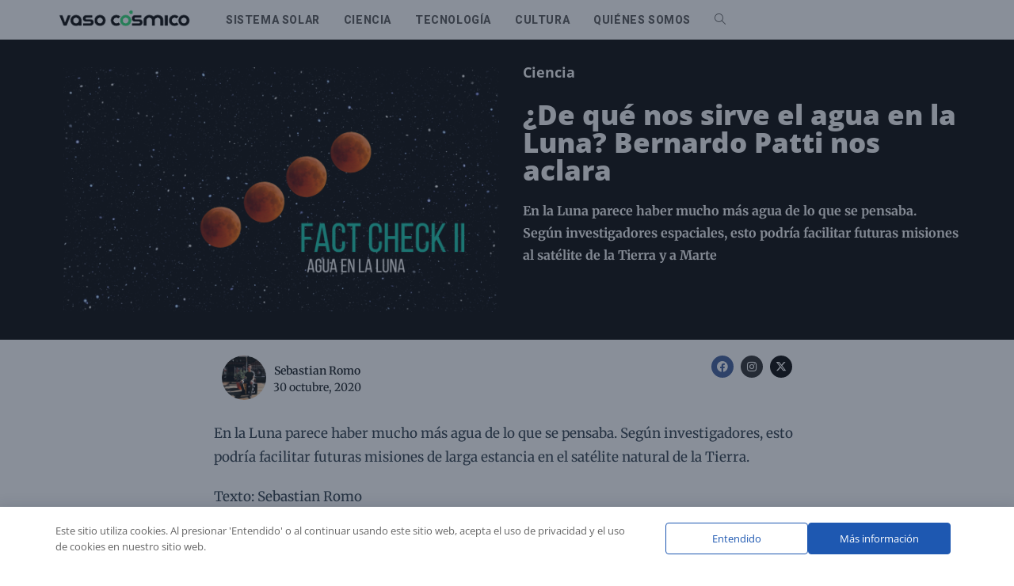

--- FILE ---
content_type: text/html; charset=UTF-8
request_url: https://www.vasocosmico.com/ciencia/agua-en-la-luna-ii/
body_size: 21637
content:
<!DOCTYPE html>
<html class="html" lang="es" prefix="og: https://ogp.me/ns#">
<head>
<meta charset="UTF-8">
<link rel="profile" href="https://gmpg.org/xfn/11">
<style>img:is([sizes="auto" i], [sizes^="auto," i]) { contain-intrinsic-size: 3000px 1500px }</style>
<link rel="pingback" href="https://www.vasocosmico.com/xmlrpc.php">
<meta name="viewport" content="width=device-width, initial-scale=1">
<!-- Search Engine Optimization by Rank Math - https://rankmath.com/ -->
<title>¿De qué nos sirve el agua en la Luna? Bernardo Patti nos aclara &bull; Vaso Cósmico</title>
<meta name="description" content="En la Luna parece haber mucho más agua de lo que se pensaba. Según investigadores espaciales, esto podría facilitar futuras misiones al satélite de la Tierra y a Marte"/>
<meta name="robots" content="follow, index, max-snippet:-1, max-video-preview:-1, max-image-preview:large"/>
<link rel="canonical" href="https://www.vasocosmico.com/ciencia/agua-en-la-luna-ii/" />
<meta property="og:locale" content="es_MX" />
<meta property="og:type" content="article" />
<meta property="og:title" content="¿De qué nos sirve el agua en la Luna? Bernardo Patti nos aclara" />
<meta property="og:description" content="En la Luna parece haber mucho más agua de lo que se pensaba. Según investigadores espaciales, esto podría facilitar futuras misiones al satélite de la Tierra y a Marte" />
<meta property="og:url" content="https://www.vasocosmico.com/ciencia/agua-en-la-luna-ii/" />
<meta property="og:site_name" content="Vaso Cósmico" />
<meta property="article:publisher" content="https://www.facebook.com/vasocosmico/" />
<meta property="article:section" content="Ciencia" />
<meta property="og:updated_time" content="2020-11-03T14:55:05-06:00" />
<meta property="og:image" content="https://www.vasocosmico.com/wp-content/uploads/2020/10/Luna-Roja.png" />
<meta property="og:image:secure_url" content="https://www.vasocosmico.com/wp-content/uploads/2020/10/Luna-Roja.png" />
<meta property="og:image:width" content="1200" />
<meta property="og:image:height" content="675" />
<meta property="og:image:alt" content="¿De qué nos sirve el agua en la Luna? Bernardo Patti nos aclara" />
<meta property="og:image:type" content="image/png" />
<meta property="article:published_time" content="2020-10-30T08:40:21-06:00" />
<meta property="article:modified_time" content="2020-11-03T14:55:05-06:00" />
<meta name="twitter:card" content="summary_large_image" />
<meta name="twitter:title" content="¿De qué nos sirve el agua en la Luna? Bernardo Patti nos aclara" />
<meta name="twitter:description" content="En la Luna parece haber mucho más agua de lo que se pensaba. Según investigadores espaciales, esto podría facilitar futuras misiones al satélite de la Tierra y a Marte" />
<meta name="twitter:site" content="@vasocosmico" />
<meta name="twitter:creator" content="@vasocosmico" />
<meta name="twitter:image" content="https://www.vasocosmico.com/wp-content/uploads/2020/10/Luna-Roja.png" />
<script type="application/ld+json" class="rank-math-schema">{"@context":"https://schema.org","@graph":[{"@type":"Organization","@id":"https://www.vasocosmico.com/#organization","name":"Vaso C\u00f3smico","url":"https://www.vasocosmico.com","sameAs":["https://www.facebook.com/vasocosmico/","https://twitter.com/vasocosmico","https://www.instagram.com/vasocosmico/"],"email":"mail@vasocosmico.com","logo":{"@type":"ImageObject","@id":"https://www.vasocosmico.com/#logo","url":"https://www.vasocosmico.com/wp-content/uploads/2024/02/favicon.png","contentUrl":"https://www.vasocosmico.com/wp-content/uploads/2024/02/favicon.png","caption":"Vaso C\u00f3smico","inLanguage":"es","width":"513","height":"513"}},{"@type":"WebSite","@id":"https://www.vasocosmico.com/#website","url":"https://www.vasocosmico.com","name":"Vaso C\u00f3smico","publisher":{"@id":"https://www.vasocosmico.com/#organization"},"inLanguage":"es"},{"@type":"ImageObject","@id":"https://www.vasocosmico.com/wp-content/uploads/2020/10/Luna-Roja1.png","url":"https://www.vasocosmico.com/wp-content/uploads/2020/10/Luna-Roja1.png","width":"1200","height":"675","inLanguage":"es"},{"@type":"BreadcrumbList","@id":"https://www.vasocosmico.com/ciencia/agua-en-la-luna-ii/#breadcrumb","itemListElement":[{"@type":"ListItem","position":"1","item":{"@id":"https://www.vasocosmico.com","name":"Portada"}},{"@type":"ListItem","position":"2","item":{"@id":"https://www.vasocosmico.com/category/ciencia/","name":"Ciencia"}},{"@type":"ListItem","position":"3","item":{"@id":"https://www.vasocosmico.com/ciencia/agua-en-la-luna-ii/","name":"\u00bfDe qu\u00e9 nos sirve el agua en la Luna? Bernardo Patti nos aclara"}}]},{"@type":"WebPage","@id":"https://www.vasocosmico.com/ciencia/agua-en-la-luna-ii/#webpage","url":"https://www.vasocosmico.com/ciencia/agua-en-la-luna-ii/","name":"\u00bfDe qu\u00e9 nos sirve el agua en la Luna? Bernardo Patti nos aclara &bull; Vaso C\u00f3smico","datePublished":"2020-10-30T08:40:21-06:00","dateModified":"2020-11-03T14:55:05-06:00","isPartOf":{"@id":"https://www.vasocosmico.com/#website"},"primaryImageOfPage":{"@id":"https://www.vasocosmico.com/wp-content/uploads/2020/10/Luna-Roja1.png"},"inLanguage":"es","breadcrumb":{"@id":"https://www.vasocosmico.com/ciencia/agua-en-la-luna-ii/#breadcrumb"}},{"@type":"Person","@id":"https://www.vasocosmico.com/autor/sebastian-romo/","name":"Sebastian Romo","description":"Sebastian (Ciudad de M\u00e9xico, 1989) es periodista egresado de la Universidad de Ciencias Aplicadas de Hannover. Ha escrito para diferentes medios como Revista Marvin, Notimex, Peri\u00f3dico Reforma y la Hannoversche Allgemeine Zeitung (HAZ). En su tiempo libre le gusta leer \u2013 cuando no lee, explora la ciudad lo cual en ocasiones lo lleva a pueblos aleda\u00f1os, bosques, r\u00edos y lugares lejanos.","url":"https://www.vasocosmico.com/autor/sebastian-romo/","image":{"@type":"ImageObject","@id":"https://www.vasocosmico.com/wp-content/uploads/2019/07/Sebastian_VasoCosmico-1.png","url":"https://www.vasocosmico.com/wp-content/uploads/2019/07/Sebastian_VasoCosmico-1.png","caption":"Sebastian Romo","inLanguage":"es"}},{"@type":"Article","headline":"\u00bfDe qu\u00e9 nos sirve el agua en la Luna? Bernardo Patti nos aclara &bull; Vaso C\u00f3smico","datePublished":"2020-10-30T08:40:21-06:00","dateModified":"2020-11-03T14:55:05-06:00","articleSection":"Ciencia","author":{"@id":"https://www.vasocosmico.com/autor/sebastian-romo/","name":"Sebastian Romo"},"publisher":{"@id":"https://www.vasocosmico.com/#organization"},"description":"En la Luna parece haber mucho m\u00e1s agua de lo que se pensaba. Seg\u00fan investigadores espaciales, esto podr\u00eda facilitar futuras misiones al sat\u00e9lite de la Tierra y a Marte","name":"\u00bfDe qu\u00e9 nos sirve el agua en la Luna? Bernardo Patti nos aclara &bull; Vaso C\u00f3smico","@id":"https://www.vasocosmico.com/ciencia/agua-en-la-luna-ii/#richSnippet","isPartOf":{"@id":"https://www.vasocosmico.com/ciencia/agua-en-la-luna-ii/#webpage"},"image":{"@id":"https://www.vasocosmico.com/wp-content/uploads/2020/10/Luna-Roja1.png"},"inLanguage":"es","mainEntityOfPage":{"@id":"https://www.vasocosmico.com/ciencia/agua-en-la-luna-ii/#webpage"}}]}</script>
<!-- /Rank Math WordPress SEO plugin -->
<link rel='dns-prefetch' href='//fonts.googleapis.com' />
<link rel="alternate" type="application/rss+xml" title="Vaso Cósmico &raquo; Feed" href="https://www.vasocosmico.com/feed/" />
<link rel="alternate" type="application/rss+xml" title="Vaso Cósmico &raquo; RSS de los comentarios" href="https://www.vasocosmico.com/comments/feed/" />
<link rel="alternate" type="application/rss+xml" title="Vaso Cósmico &raquo; ¿De qué nos sirve el agua en la Luna? Bernardo Patti nos aclara RSS de los comentarios" href="https://www.vasocosmico.com/ciencia/agua-en-la-luna-ii/feed/" />
<!-- <link rel='stylesheet' id='wp-block-library-css' href='https://www.vasocosmico.com/wp-includes/css/dist/block-library/style.min.css?ver=6.8.3' media='all' /> -->
<link rel="stylesheet" type="text/css" href="//www.vasocosmico.com/wp-content/cache/wpfc-minified/2e34u4nm/a1cey.css" media="all"/>
<style id='wp-block-library-theme-inline-css'>
.wp-block-audio :where(figcaption){color:#555;font-size:13px;text-align:center}.is-dark-theme .wp-block-audio :where(figcaption){color:#ffffffa6}.wp-block-audio{margin:0 0 1em}.wp-block-code{border:1px solid #ccc;border-radius:4px;font-family:Menlo,Consolas,monaco,monospace;padding:.8em 1em}.wp-block-embed :where(figcaption){color:#555;font-size:13px;text-align:center}.is-dark-theme .wp-block-embed :where(figcaption){color:#ffffffa6}.wp-block-embed{margin:0 0 1em}.blocks-gallery-caption{color:#555;font-size:13px;text-align:center}.is-dark-theme .blocks-gallery-caption{color:#ffffffa6}:root :where(.wp-block-image figcaption){color:#555;font-size:13px;text-align:center}.is-dark-theme :root :where(.wp-block-image figcaption){color:#ffffffa6}.wp-block-image{margin:0 0 1em}.wp-block-pullquote{border-bottom:4px solid;border-top:4px solid;color:currentColor;margin-bottom:1.75em}.wp-block-pullquote cite,.wp-block-pullquote footer,.wp-block-pullquote__citation{color:currentColor;font-size:.8125em;font-style:normal;text-transform:uppercase}.wp-block-quote{border-left:.25em solid;margin:0 0 1.75em;padding-left:1em}.wp-block-quote cite,.wp-block-quote footer{color:currentColor;font-size:.8125em;font-style:normal;position:relative}.wp-block-quote:where(.has-text-align-right){border-left:none;border-right:.25em solid;padding-left:0;padding-right:1em}.wp-block-quote:where(.has-text-align-center){border:none;padding-left:0}.wp-block-quote.is-large,.wp-block-quote.is-style-large,.wp-block-quote:where(.is-style-plain){border:none}.wp-block-search .wp-block-search__label{font-weight:700}.wp-block-search__button{border:1px solid #ccc;padding:.375em .625em}:where(.wp-block-group.has-background){padding:1.25em 2.375em}.wp-block-separator.has-css-opacity{opacity:.4}.wp-block-separator{border:none;border-bottom:2px solid;margin-left:auto;margin-right:auto}.wp-block-separator.has-alpha-channel-opacity{opacity:1}.wp-block-separator:not(.is-style-wide):not(.is-style-dots){width:100px}.wp-block-separator.has-background:not(.is-style-dots){border-bottom:none;height:1px}.wp-block-separator.has-background:not(.is-style-wide):not(.is-style-dots){height:2px}.wp-block-table{margin:0 0 1em}.wp-block-table td,.wp-block-table th{word-break:normal}.wp-block-table :where(figcaption){color:#555;font-size:13px;text-align:center}.is-dark-theme .wp-block-table :where(figcaption){color:#ffffffa6}.wp-block-video :where(figcaption){color:#555;font-size:13px;text-align:center}.is-dark-theme .wp-block-video :where(figcaption){color:#ffffffa6}.wp-block-video{margin:0 0 1em}:root :where(.wp-block-template-part.has-background){margin-bottom:0;margin-top:0;padding:1.25em 2.375em}
</style>
<style id='classic-theme-styles-inline-css'>
/*! This file is auto-generated */
.wp-block-button__link{color:#fff;background-color:#32373c;border-radius:9999px;box-shadow:none;text-decoration:none;padding:calc(.667em + 2px) calc(1.333em + 2px);font-size:1.125em}.wp-block-file__button{background:#32373c;color:#fff;text-decoration:none}
</style>
<style id='global-styles-inline-css'>
:root{--wp--preset--aspect-ratio--square: 1;--wp--preset--aspect-ratio--4-3: 4/3;--wp--preset--aspect-ratio--3-4: 3/4;--wp--preset--aspect-ratio--3-2: 3/2;--wp--preset--aspect-ratio--2-3: 2/3;--wp--preset--aspect-ratio--16-9: 16/9;--wp--preset--aspect-ratio--9-16: 9/16;--wp--preset--color--black: #000000;--wp--preset--color--cyan-bluish-gray: #abb8c3;--wp--preset--color--white: #ffffff;--wp--preset--color--pale-pink: #f78da7;--wp--preset--color--vivid-red: #cf2e2e;--wp--preset--color--luminous-vivid-orange: #ff6900;--wp--preset--color--luminous-vivid-amber: #fcb900;--wp--preset--color--light-green-cyan: #7bdcb5;--wp--preset--color--vivid-green-cyan: #00d084;--wp--preset--color--pale-cyan-blue: #8ed1fc;--wp--preset--color--vivid-cyan-blue: #0693e3;--wp--preset--color--vivid-purple: #9b51e0;--wp--preset--gradient--vivid-cyan-blue-to-vivid-purple: linear-gradient(135deg,rgba(6,147,227,1) 0%,rgb(155,81,224) 100%);--wp--preset--gradient--light-green-cyan-to-vivid-green-cyan: linear-gradient(135deg,rgb(122,220,180) 0%,rgb(0,208,130) 100%);--wp--preset--gradient--luminous-vivid-amber-to-luminous-vivid-orange: linear-gradient(135deg,rgba(252,185,0,1) 0%,rgba(255,105,0,1) 100%);--wp--preset--gradient--luminous-vivid-orange-to-vivid-red: linear-gradient(135deg,rgba(255,105,0,1) 0%,rgb(207,46,46) 100%);--wp--preset--gradient--very-light-gray-to-cyan-bluish-gray: linear-gradient(135deg,rgb(238,238,238) 0%,rgb(169,184,195) 100%);--wp--preset--gradient--cool-to-warm-spectrum: linear-gradient(135deg,rgb(74,234,220) 0%,rgb(151,120,209) 20%,rgb(207,42,186) 40%,rgb(238,44,130) 60%,rgb(251,105,98) 80%,rgb(254,248,76) 100%);--wp--preset--gradient--blush-light-purple: linear-gradient(135deg,rgb(255,206,236) 0%,rgb(152,150,240) 100%);--wp--preset--gradient--blush-bordeaux: linear-gradient(135deg,rgb(254,205,165) 0%,rgb(254,45,45) 50%,rgb(107,0,62) 100%);--wp--preset--gradient--luminous-dusk: linear-gradient(135deg,rgb(255,203,112) 0%,rgb(199,81,192) 50%,rgb(65,88,208) 100%);--wp--preset--gradient--pale-ocean: linear-gradient(135deg,rgb(255,245,203) 0%,rgb(182,227,212) 50%,rgb(51,167,181) 100%);--wp--preset--gradient--electric-grass: linear-gradient(135deg,rgb(202,248,128) 0%,rgb(113,206,126) 100%);--wp--preset--gradient--midnight: linear-gradient(135deg,rgb(2,3,129) 0%,rgb(40,116,252) 100%);--wp--preset--font-size--small: 13px;--wp--preset--font-size--medium: 20px;--wp--preset--font-size--large: 36px;--wp--preset--font-size--x-large: 42px;--wp--preset--spacing--20: 0.44rem;--wp--preset--spacing--30: 0.67rem;--wp--preset--spacing--40: 1rem;--wp--preset--spacing--50: 1.5rem;--wp--preset--spacing--60: 2.25rem;--wp--preset--spacing--70: 3.38rem;--wp--preset--spacing--80: 5.06rem;--wp--preset--shadow--natural: 6px 6px 9px rgba(0, 0, 0, 0.2);--wp--preset--shadow--deep: 12px 12px 50px rgba(0, 0, 0, 0.4);--wp--preset--shadow--sharp: 6px 6px 0px rgba(0, 0, 0, 0.2);--wp--preset--shadow--outlined: 6px 6px 0px -3px rgba(255, 255, 255, 1), 6px 6px rgba(0, 0, 0, 1);--wp--preset--shadow--crisp: 6px 6px 0px rgba(0, 0, 0, 1);}:where(.is-layout-flex){gap: 0.5em;}:where(.is-layout-grid){gap: 0.5em;}body .is-layout-flex{display: flex;}.is-layout-flex{flex-wrap: wrap;align-items: center;}.is-layout-flex > :is(*, div){margin: 0;}body .is-layout-grid{display: grid;}.is-layout-grid > :is(*, div){margin: 0;}:where(.wp-block-columns.is-layout-flex){gap: 2em;}:where(.wp-block-columns.is-layout-grid){gap: 2em;}:where(.wp-block-post-template.is-layout-flex){gap: 1.25em;}:where(.wp-block-post-template.is-layout-grid){gap: 1.25em;}.has-black-color{color: var(--wp--preset--color--black) !important;}.has-cyan-bluish-gray-color{color: var(--wp--preset--color--cyan-bluish-gray) !important;}.has-white-color{color: var(--wp--preset--color--white) !important;}.has-pale-pink-color{color: var(--wp--preset--color--pale-pink) !important;}.has-vivid-red-color{color: var(--wp--preset--color--vivid-red) !important;}.has-luminous-vivid-orange-color{color: var(--wp--preset--color--luminous-vivid-orange) !important;}.has-luminous-vivid-amber-color{color: var(--wp--preset--color--luminous-vivid-amber) !important;}.has-light-green-cyan-color{color: var(--wp--preset--color--light-green-cyan) !important;}.has-vivid-green-cyan-color{color: var(--wp--preset--color--vivid-green-cyan) !important;}.has-pale-cyan-blue-color{color: var(--wp--preset--color--pale-cyan-blue) !important;}.has-vivid-cyan-blue-color{color: var(--wp--preset--color--vivid-cyan-blue) !important;}.has-vivid-purple-color{color: var(--wp--preset--color--vivid-purple) !important;}.has-black-background-color{background-color: var(--wp--preset--color--black) !important;}.has-cyan-bluish-gray-background-color{background-color: var(--wp--preset--color--cyan-bluish-gray) !important;}.has-white-background-color{background-color: var(--wp--preset--color--white) !important;}.has-pale-pink-background-color{background-color: var(--wp--preset--color--pale-pink) !important;}.has-vivid-red-background-color{background-color: var(--wp--preset--color--vivid-red) !important;}.has-luminous-vivid-orange-background-color{background-color: var(--wp--preset--color--luminous-vivid-orange) !important;}.has-luminous-vivid-amber-background-color{background-color: var(--wp--preset--color--luminous-vivid-amber) !important;}.has-light-green-cyan-background-color{background-color: var(--wp--preset--color--light-green-cyan) !important;}.has-vivid-green-cyan-background-color{background-color: var(--wp--preset--color--vivid-green-cyan) !important;}.has-pale-cyan-blue-background-color{background-color: var(--wp--preset--color--pale-cyan-blue) !important;}.has-vivid-cyan-blue-background-color{background-color: var(--wp--preset--color--vivid-cyan-blue) !important;}.has-vivid-purple-background-color{background-color: var(--wp--preset--color--vivid-purple) !important;}.has-black-border-color{border-color: var(--wp--preset--color--black) !important;}.has-cyan-bluish-gray-border-color{border-color: var(--wp--preset--color--cyan-bluish-gray) !important;}.has-white-border-color{border-color: var(--wp--preset--color--white) !important;}.has-pale-pink-border-color{border-color: var(--wp--preset--color--pale-pink) !important;}.has-vivid-red-border-color{border-color: var(--wp--preset--color--vivid-red) !important;}.has-luminous-vivid-orange-border-color{border-color: var(--wp--preset--color--luminous-vivid-orange) !important;}.has-luminous-vivid-amber-border-color{border-color: var(--wp--preset--color--luminous-vivid-amber) !important;}.has-light-green-cyan-border-color{border-color: var(--wp--preset--color--light-green-cyan) !important;}.has-vivid-green-cyan-border-color{border-color: var(--wp--preset--color--vivid-green-cyan) !important;}.has-pale-cyan-blue-border-color{border-color: var(--wp--preset--color--pale-cyan-blue) !important;}.has-vivid-cyan-blue-border-color{border-color: var(--wp--preset--color--vivid-cyan-blue) !important;}.has-vivid-purple-border-color{border-color: var(--wp--preset--color--vivid-purple) !important;}.has-vivid-cyan-blue-to-vivid-purple-gradient-background{background: var(--wp--preset--gradient--vivid-cyan-blue-to-vivid-purple) !important;}.has-light-green-cyan-to-vivid-green-cyan-gradient-background{background: var(--wp--preset--gradient--light-green-cyan-to-vivid-green-cyan) !important;}.has-luminous-vivid-amber-to-luminous-vivid-orange-gradient-background{background: var(--wp--preset--gradient--luminous-vivid-amber-to-luminous-vivid-orange) !important;}.has-luminous-vivid-orange-to-vivid-red-gradient-background{background: var(--wp--preset--gradient--luminous-vivid-orange-to-vivid-red) !important;}.has-very-light-gray-to-cyan-bluish-gray-gradient-background{background: var(--wp--preset--gradient--very-light-gray-to-cyan-bluish-gray) !important;}.has-cool-to-warm-spectrum-gradient-background{background: var(--wp--preset--gradient--cool-to-warm-spectrum) !important;}.has-blush-light-purple-gradient-background{background: var(--wp--preset--gradient--blush-light-purple) !important;}.has-blush-bordeaux-gradient-background{background: var(--wp--preset--gradient--blush-bordeaux) !important;}.has-luminous-dusk-gradient-background{background: var(--wp--preset--gradient--luminous-dusk) !important;}.has-pale-ocean-gradient-background{background: var(--wp--preset--gradient--pale-ocean) !important;}.has-electric-grass-gradient-background{background: var(--wp--preset--gradient--electric-grass) !important;}.has-midnight-gradient-background{background: var(--wp--preset--gradient--midnight) !important;}.has-small-font-size{font-size: var(--wp--preset--font-size--small) !important;}.has-medium-font-size{font-size: var(--wp--preset--font-size--medium) !important;}.has-large-font-size{font-size: var(--wp--preset--font-size--large) !important;}.has-x-large-font-size{font-size: var(--wp--preset--font-size--x-large) !important;}
:where(.wp-block-post-template.is-layout-flex){gap: 1.25em;}:where(.wp-block-post-template.is-layout-grid){gap: 1.25em;}
:where(.wp-block-columns.is-layout-flex){gap: 2em;}:where(.wp-block-columns.is-layout-grid){gap: 2em;}
:root :where(.wp-block-pullquote){font-size: 1.5em;line-height: 1.6;}
</style>
<style id='wpxpo-global-style-inline-css'>
:root { --preset-color1: #037fff --preset-color2: #026fe0 --preset-color3: #071323 --preset-color4: #132133 --preset-color5: #34495e --preset-color6: #787676 --preset-color7: #f0f2f3 --preset-color8: #f8f9fa --preset-color9: #ffffff }
</style>
<style id='ultp-preset-colors-style-inline-css'>
:root { --postx_preset_Base_1_color: #f4f4ff; --postx_preset_Base_2_color: #dddff8; --postx_preset_Base_3_color: #B4B4D6; --postx_preset_Primary_color: #3323f0; --postx_preset_Secondary_color: #4a5fff; --postx_preset_Tertiary_color: #FFFFFF; --postx_preset_Contrast_3_color: #545472; --postx_preset_Contrast_2_color: #262657; --postx_preset_Contrast_1_color: #10102e; --postx_preset_Over_Primary_color: #ffffff;  }
</style>
<style id='ultp-preset-gradient-style-inline-css'>
:root { --postx_preset_Primary_to_Secondary_to_Right_gradient: linear-gradient(90deg, var(--postx_preset_Primary_color) 0%, var(--postx_preset_Secondary_color) 100%); --postx_preset_Primary_to_Secondary_to_Bottom_gradient: linear-gradient(180deg, var(--postx_preset_Primary_color) 0%, var(--postx_preset_Secondary_color) 100%); --postx_preset_Secondary_to_Primary_to_Right_gradient: linear-gradient(90deg, var(--postx_preset_Secondary_color) 0%, var(--postx_preset_Primary_color) 100%); --postx_preset_Secondary_to_Primary_to_Bottom_gradient: linear-gradient(180deg, var(--postx_preset_Secondary_color) 0%, var(--postx_preset_Primary_color) 100%); --postx_preset_Cold_Evening_gradient: linear-gradient(0deg, rgb(12, 52, 131) 0%, rgb(162, 182, 223) 100%, rgb(107, 140, 206) 100%, rgb(162, 182, 223) 100%); --postx_preset_Purple_Division_gradient: linear-gradient(0deg, rgb(112, 40, 228) 0%, rgb(229, 178, 202) 100%); --postx_preset_Over_Sun_gradient: linear-gradient(60deg, rgb(171, 236, 214) 0%, rgb(251, 237, 150) 100%); --postx_preset_Morning_Salad_gradient: linear-gradient(-255deg, rgb(183, 248, 219) 0%, rgb(80, 167, 194) 100%); --postx_preset_Fabled_Sunset_gradient: linear-gradient(-270deg, rgb(35, 21, 87) 0%, rgb(68, 16, 122) 29%, rgb(255, 19, 97) 67%, rgb(255, 248, 0) 100%);  }
</style>
<style id='ultp-preset-typo-style-inline-css'>
@import url('https://fonts.googleapis.com/css?family=Roboto:100,100i,300,300i,400,400i,500,500i,700,700i,900,900i'); :root { --postx_preset_Heading_typo_font_family: Roboto; --postx_preset_Heading_typo_font_family_type: sans-serif; --postx_preset_Heading_typo_font_weight: 600; --postx_preset_Heading_typo_text_transform: capitalize; --postx_preset_Body_and_Others_typo_font_family: Roboto; --postx_preset_Body_and_Others_typo_font_family_type: sans-serif; --postx_preset_Body_and_Others_typo_font_weight: 400; --postx_preset_Body_and_Others_typo_text_transform: lowercase; --postx_preset_body_typo_font_size_lg: 16px; --postx_preset_paragraph_1_typo_font_size_lg: 12px; --postx_preset_paragraph_2_typo_font_size_lg: 12px; --postx_preset_paragraph_3_typo_font_size_lg: 12px; --postx_preset_heading_h1_typo_font_size_lg: 42px; --postx_preset_heading_h2_typo_font_size_lg: 36px; --postx_preset_heading_h3_typo_font_size_lg: 30px; --postx_preset_heading_h4_typo_font_size_lg: 24px; --postx_preset_heading_h5_typo_font_size_lg: 20px; --postx_preset_heading_h6_typo_font_size_lg: 16px; }
</style>
<link rel='stylesheet' id='daextlwcnf-google-font-css' href='https://fonts.googleapis.com/css2?family=Open+Sans%3Awght%40400%3B600&#038;ver=1.19#038;display=swap' media='all' />
<!-- <link rel='stylesheet' id='font-awesome-css' href='https://www.vasocosmico.com/wp-content/themes/oceanwp/assets/fonts/fontawesome/css/all.min.css?ver=6.7.2' media='all' /> -->
<!-- <link rel='stylesheet' id='simple-line-icons-css' href='https://www.vasocosmico.com/wp-content/themes/oceanwp/assets/css/third/simple-line-icons.min.css?ver=2.4.0' media='all' /> -->
<!-- <link rel='stylesheet' id='oceanwp-style-css' href='https://www.vasocosmico.com/wp-content/themes/oceanwp/assets/css/style.min.css?ver=4.0.8' media='all' /> -->
<link rel="stylesheet" type="text/css" href="//www.vasocosmico.com/wp-content/cache/wpfc-minified/zwu2xcl/a1cey.css" media="all"/>
<link rel='stylesheet' id='oceanwp-google-font-roboto-css' href='//fonts.googleapis.com/css?family=Roboto%3A100%2C200%2C300%2C400%2C500%2C600%2C700%2C800%2C900%2C100i%2C200i%2C300i%2C400i%2C500i%2C600i%2C700i%2C800i%2C900i&#038;subset=latin&#038;display=swap&#038;ver=6.8.3' media='all' />
<!-- <link rel='stylesheet' id='elementor-frontend-css' href='https://www.vasocosmico.com/wp-content/plugins/elementor/assets/css/frontend.min.css?ver=3.28.4' media='all' /> -->
<!-- <link rel='stylesheet' id='widget-image-css' href='https://www.vasocosmico.com/wp-content/plugins/elementor/assets/css/widget-image.min.css?ver=3.28.4' media='all' /> -->
<!-- <link rel='stylesheet' id='e-motion-fx-css' href='https://www.vasocosmico.com/wp-content/plugins/elementor-pro/assets/css/modules/motion-fx.min.css?ver=3.28.0' media='all' /> -->
<!-- <link rel='stylesheet' id='widget-post-info-css' href='https://www.vasocosmico.com/wp-content/plugins/elementor-pro/assets/css/widget-post-info.min.css?ver=3.28.0' media='all' /> -->
<!-- <link rel='stylesheet' id='widget-icon-list-css' href='https://www.vasocosmico.com/wp-content/plugins/elementor/assets/css/widget-icon-list.min.css?ver=3.28.4' media='all' /> -->
<!-- <link rel='stylesheet' id='elementor-icons-shared-0-css' href='https://www.vasocosmico.com/wp-content/plugins/elementor/assets/lib/font-awesome/css/fontawesome.min.css?ver=5.15.3' media='all' /> -->
<!-- <link rel='stylesheet' id='elementor-icons-fa-regular-css' href='https://www.vasocosmico.com/wp-content/plugins/elementor/assets/lib/font-awesome/css/regular.min.css?ver=5.15.3' media='all' /> -->
<!-- <link rel='stylesheet' id='elementor-icons-fa-solid-css' href='https://www.vasocosmico.com/wp-content/plugins/elementor/assets/lib/font-awesome/css/solid.min.css?ver=5.15.3' media='all' /> -->
<!-- <link rel='stylesheet' id='widget-heading-css' href='https://www.vasocosmico.com/wp-content/plugins/elementor/assets/css/widget-heading.min.css?ver=3.28.4' media='all' /> -->
<!-- <link rel='stylesheet' id='widget-author-box-css' href='https://www.vasocosmico.com/wp-content/plugins/elementor-pro/assets/css/widget-author-box.min.css?ver=3.28.0' media='all' /> -->
<!-- <link rel='stylesheet' id='widget-social-icons-css' href='https://www.vasocosmico.com/wp-content/plugins/elementor/assets/css/widget-social-icons.min.css?ver=3.28.4' media='all' /> -->
<!-- <link rel='stylesheet' id='e-apple-webkit-css' href='https://www.vasocosmico.com/wp-content/plugins/elementor/assets/css/conditionals/apple-webkit.min.css?ver=3.28.4' media='all' /> -->
<!-- <link rel='stylesheet' id='widget-divider-css' href='https://www.vasocosmico.com/wp-content/plugins/elementor/assets/css/widget-divider.min.css?ver=3.28.4' media='all' /> -->
<!-- <link rel='stylesheet' id='widget-posts-css' href='https://www.vasocosmico.com/wp-content/plugins/elementor-pro/assets/css/widget-posts.min.css?ver=3.28.0' media='all' /> -->
<!-- <link rel='stylesheet' id='elementor-icons-css' href='https://www.vasocosmico.com/wp-content/plugins/elementor/assets/lib/eicons/css/elementor-icons.min.css?ver=5.36.0' media='all' /> -->
<link rel="stylesheet" type="text/css" href="//www.vasocosmico.com/wp-content/cache/wpfc-minified/1fxf8h0j/a1cey.css" media="all"/>
<link rel='stylesheet' id='elementor-post-2039-css' href='https://www.vasocosmico.com/wp-content/uploads/elementor/css/post-2039.css?ver=1746192402' media='all' />
<!-- <link rel='stylesheet' id='ultp-style-css' href='https://www.vasocosmico.com/wp-content/plugins/ultimate-post/assets/css/style.min.css?ver=526' media='all' /> -->
<link rel="stylesheet" type="text/css" href="//www.vasocosmico.com/wp-content/cache/wpfc-minified/9al3mnlo/a1cey.css" media="all"/>
<link rel='stylesheet' id='elementor-post-2338-css' href='https://www.vasocosmico.com/wp-content/uploads/elementor/css/post-2338.css?ver=1746192402' media='all' />
<!-- <link rel='stylesheet' id='oe-widgets-style-css' href='https://www.vasocosmico.com/wp-content/plugins/ocean-extra/assets/css/widgets.css?ver=6.8.3' media='all' /> -->
<!-- <link rel='stylesheet' id='osh-styles-css' href='https://www.vasocosmico.com/wp-content/plugins/ocean-sticky-header/assets/css/style.min.css?ver=6.8.3' media='all' /> -->
<!-- <link rel='stylesheet' id='elementor-gf-local-opensans-css' href='https://www.vasocosmico.com/wp-content/uploads/elementor/google-fonts/css/opensans.css?ver=1742224988' media='all' /> -->
<!-- <link rel='stylesheet' id='elementor-gf-local-robotocondensed-css' href='https://www.vasocosmico.com/wp-content/uploads/elementor/google-fonts/css/robotocondensed.css?ver=1742224992' media='all' /> -->
<!-- <link rel='stylesheet' id='elementor-gf-local-merriweather-css' href='https://www.vasocosmico.com/wp-content/uploads/elementor/google-fonts/css/merriweather.css?ver=1742224995' media='all' /> -->
<!-- <link rel='stylesheet' id='elementor-gf-local-alegreyasans-css' href='https://www.vasocosmico.com/wp-content/uploads/elementor/google-fonts/css/alegreyasans.css?ver=1742224998' media='all' /> -->
<!-- <link rel='stylesheet' id='elementor-icons-fa-brands-css' href='https://www.vasocosmico.com/wp-content/plugins/elementor/assets/lib/font-awesome/css/brands.min.css?ver=5.15.3' media='all' /> -->
<link rel="stylesheet" type="text/css" href="//www.vasocosmico.com/wp-content/cache/wpfc-minified/e2ctq72w/a1cey.css" media="all"/>
<script src='//www.vasocosmico.com/wp-content/cache/wpfc-minified/1ytwluh4/hcvei.js' type="text/javascript"></script>
<!-- <script src="https://www.vasocosmico.com/wp-includes/js/jquery/jquery.min.js?ver=3.7.1" id="jquery-core-js"></script> -->
<!-- <script src="https://www.vasocosmico.com/wp-includes/js/jquery/jquery-migrate.min.js?ver=3.4.1" id="jquery-migrate-js"></script> -->
<link rel="https://api.w.org/" href="https://www.vasocosmico.com/wp-json/" /><link rel="alternate" title="JSON" type="application/json" href="https://www.vasocosmico.com/wp-json/wp/v2/posts/1821" /><link rel="EditURI" type="application/rsd+xml" title="RSD" href="https://www.vasocosmico.com/xmlrpc.php?rsd" />
<meta name="generator" content="WordPress 6.8.3" />
<link rel='shortlink' href='https://www.vasocosmico.com/?p=1821' />
<link rel="alternate" title="oEmbed (JSON)" type="application/json+oembed" href="https://www.vasocosmico.com/wp-json/oembed/1.0/embed?url=https%3A%2F%2Fwww.vasocosmico.com%2Fciencia%2Fagua-en-la-luna-ii%2F" />
<link rel="alternate" title="oEmbed (XML)" type="text/xml+oembed" href="https://www.vasocosmico.com/wp-json/oembed/1.0/embed?url=https%3A%2F%2Fwww.vasocosmico.com%2Fciencia%2Fagua-en-la-luna-ii%2F&#038;format=xml" />
<meta name="generator" content="Elementor 3.28.4; features: additional_custom_breakpoints, e_local_google_fonts; settings: css_print_method-external, google_font-enabled, font_display-auto">
<style>
.e-con.e-parent:nth-of-type(n+4):not(.e-lazyloaded):not(.e-no-lazyload),
.e-con.e-parent:nth-of-type(n+4):not(.e-lazyloaded):not(.e-no-lazyload) * {
background-image: none !important;
}
@media screen and (max-height: 1024px) {
.e-con.e-parent:nth-of-type(n+3):not(.e-lazyloaded):not(.e-no-lazyload),
.e-con.e-parent:nth-of-type(n+3):not(.e-lazyloaded):not(.e-no-lazyload) * {
background-image: none !important;
}
}
@media screen and (max-height: 640px) {
.e-con.e-parent:nth-of-type(n+2):not(.e-lazyloaded):not(.e-no-lazyload),
.e-con.e-parent:nth-of-type(n+2):not(.e-lazyloaded):not(.e-no-lazyload) * {
background-image: none !important;
}
}
</style>
<script id="google_gtagjs" src="https://www.googletagmanager.com/gtag/js?id=G-3WDL26CV9F" async></script>
<script id="google_gtagjs-inline">
window.dataLayer = window.dataLayer || [];function gtag(){dataLayer.push(arguments);}gtag('js', new Date());gtag('config', 'G-3WDL26CV9F', {} );
</script>
<link rel="icon" href="https://www.vasocosmico.com/wp-content/uploads/2021/05/cropped-favicon-32x32.png" sizes="32x32" />
<link rel="icon" href="https://www.vasocosmico.com/wp-content/uploads/2021/05/cropped-favicon-192x192.png" sizes="192x192" />
<link rel="apple-touch-icon" href="https://www.vasocosmico.com/wp-content/uploads/2021/05/cropped-favicon-180x180.png" />
<meta name="msapplication-TileImage" content="https://www.vasocosmico.com/wp-content/uploads/2021/05/cropped-favicon-270x270.png" />
<!-- OceanWP CSS -->
<style type="text/css">
/* Colors */a:hover,a.light:hover,.theme-heading .text::before,.theme-heading .text::after,#top-bar-content >a:hover,#top-bar-social li.oceanwp-email a:hover,#site-navigation-wrap .dropdown-menu >li >a:hover,#site-header.medium-header #medium-searchform button:hover,.oceanwp-mobile-menu-icon a:hover,.blog-entry.post .blog-entry-header .entry-title a:hover,.blog-entry.post .blog-entry-readmore a:hover,.blog-entry.thumbnail-entry .blog-entry-category a,ul.meta li a:hover,.dropcap,.single nav.post-navigation .nav-links .title,body .related-post-title a:hover,body #wp-calendar caption,body .contact-info-widget.default i,body .contact-info-widget.big-icons i,body .custom-links-widget .oceanwp-custom-links li a:hover,body .custom-links-widget .oceanwp-custom-links li a:hover:before,body .posts-thumbnails-widget li a:hover,body .social-widget li.oceanwp-email a:hover,.comment-author .comment-meta .comment-reply-link,#respond #cancel-comment-reply-link:hover,#footer-widgets .footer-box a:hover,#footer-bottom a:hover,#footer-bottom #footer-bottom-menu a:hover,.sidr a:hover,.sidr-class-dropdown-toggle:hover,.sidr-class-menu-item-has-children.active >a,.sidr-class-menu-item-has-children.active >a >.sidr-class-dropdown-toggle,input[type=checkbox]:checked:before{color:#2adb71}.single nav.post-navigation .nav-links .title .owp-icon use,.blog-entry.post .blog-entry-readmore a:hover .owp-icon use,body .contact-info-widget.default .owp-icon use,body .contact-info-widget.big-icons .owp-icon use{stroke:#2adb71}input[type="button"],input[type="reset"],input[type="submit"],button[type="submit"],.button,#site-navigation-wrap .dropdown-menu >li.btn >a >span,.thumbnail:hover i,.thumbnail:hover .link-post-svg-icon,.post-quote-content,.omw-modal .omw-close-modal,body .contact-info-widget.big-icons li:hover i,body .contact-info-widget.big-icons li:hover .owp-icon,body div.wpforms-container-full .wpforms-form input[type=submit],body div.wpforms-container-full .wpforms-form button[type=submit],body div.wpforms-container-full .wpforms-form .wpforms-page-button,.woocommerce-cart .wp-element-button,.woocommerce-checkout .wp-element-button,.wp-block-button__link{background-color:#2adb71}.widget-title{border-color:#2adb71}blockquote{border-color:#2adb71}.wp-block-quote{border-color:#2adb71}#searchform-dropdown{border-color:#2adb71}.dropdown-menu .sub-menu{border-color:#2adb71}.blog-entry.large-entry .blog-entry-readmore a:hover{border-color:#2adb71}.oceanwp-newsletter-form-wrap input[type="email"]:focus{border-color:#2adb71}.social-widget li.oceanwp-email a:hover{border-color:#2adb71}#respond #cancel-comment-reply-link:hover{border-color:#2adb71}body .contact-info-widget.big-icons li:hover i{border-color:#2adb71}body .contact-info-widget.big-icons li:hover .owp-icon{border-color:#2adb71}#footer-widgets .oceanwp-newsletter-form-wrap input[type="email"]:focus{border-color:#2adb71}input[type="button"]:hover,input[type="reset"]:hover,input[type="submit"]:hover,button[type="submit"]:hover,input[type="button"]:focus,input[type="reset"]:focus,input[type="submit"]:focus,button[type="submit"]:focus,.button:hover,.button:focus,#site-navigation-wrap .dropdown-menu >li.btn >a:hover >span,.post-quote-author,.omw-modal .omw-close-modal:hover,body div.wpforms-container-full .wpforms-form input[type=submit]:hover,body div.wpforms-container-full .wpforms-form button[type=submit]:hover,body div.wpforms-container-full .wpforms-form .wpforms-page-button:hover,.woocommerce-cart .wp-element-button:hover,.woocommerce-checkout .wp-element-button:hover,.wp-block-button__link:hover{background-color:#2adb71}a:hover{color:#2adb71}a:hover .owp-icon use{stroke:#2adb71}body .theme-button,body input[type="submit"],body button[type="submit"],body button,body .button,body div.wpforms-container-full .wpforms-form input[type=submit],body div.wpforms-container-full .wpforms-form button[type=submit],body div.wpforms-container-full .wpforms-form .wpforms-page-button,.woocommerce-cart .wp-element-button,.woocommerce-checkout .wp-element-button,.wp-block-button__link{border-color:#ffffff}body .theme-button:hover,body input[type="submit"]:hover,body button[type="submit"]:hover,body button:hover,body .button:hover,body div.wpforms-container-full .wpforms-form input[type=submit]:hover,body div.wpforms-container-full .wpforms-form input[type=submit]:active,body div.wpforms-container-full .wpforms-form button[type=submit]:hover,body div.wpforms-container-full .wpforms-form button[type=submit]:active,body div.wpforms-container-full .wpforms-form .wpforms-page-button:hover,body div.wpforms-container-full .wpforms-form .wpforms-page-button:active,.woocommerce-cart .wp-element-button:hover,.woocommerce-checkout .wp-element-button:hover,.wp-block-button__link:hover{border-color:#ffffff}.site-breadcrumbs a:hover,.background-image-page-header .site-breadcrumbs a:hover{color:#2adb71}.site-breadcrumbs a:hover .owp-icon use,.background-image-page-header .site-breadcrumbs a:hover .owp-icon use{stroke:#2adb71}/* OceanWP Style Settings CSS */.theme-button,input[type="submit"],button[type="submit"],button,.button,body div.wpforms-container-full .wpforms-form input[type=submit],body div.wpforms-container-full .wpforms-form button[type=submit],body div.wpforms-container-full .wpforms-form .wpforms-page-button{border-style:solid}.theme-button,input[type="submit"],button[type="submit"],button,.button,body div.wpforms-container-full .wpforms-form input[type=submit],body div.wpforms-container-full .wpforms-form button[type=submit],body div.wpforms-container-full .wpforms-form .wpforms-page-button{border-width:1px}form input[type="text"],form input[type="password"],form input[type="email"],form input[type="url"],form input[type="date"],form input[type="month"],form input[type="time"],form input[type="datetime"],form input[type="datetime-local"],form input[type="week"],form input[type="number"],form input[type="search"],form input[type="tel"],form input[type="color"],form select,form textarea,.woocommerce .woocommerce-checkout .select2-container--default .select2-selection--single{border-style:solid}body div.wpforms-container-full .wpforms-form input[type=date],body div.wpforms-container-full .wpforms-form input[type=datetime],body div.wpforms-container-full .wpforms-form input[type=datetime-local],body div.wpforms-container-full .wpforms-form input[type=email],body div.wpforms-container-full .wpforms-form input[type=month],body div.wpforms-container-full .wpforms-form input[type=number],body div.wpforms-container-full .wpforms-form input[type=password],body div.wpforms-container-full .wpforms-form input[type=range],body div.wpforms-container-full .wpforms-form input[type=search],body div.wpforms-container-full .wpforms-form input[type=tel],body div.wpforms-container-full .wpforms-form input[type=text],body div.wpforms-container-full .wpforms-form input[type=time],body div.wpforms-container-full .wpforms-form input[type=url],body div.wpforms-container-full .wpforms-form input[type=week],body div.wpforms-container-full .wpforms-form select,body div.wpforms-container-full .wpforms-form textarea{border-style:solid}form input[type="text"],form input[type="password"],form input[type="email"],form input[type="url"],form input[type="date"],form input[type="month"],form input[type="time"],form input[type="datetime"],form input[type="datetime-local"],form input[type="week"],form input[type="number"],form input[type="search"],form input[type="tel"],form input[type="color"],form select,form textarea{border-radius:3px}body div.wpforms-container-full .wpforms-form input[type=date],body div.wpforms-container-full .wpforms-form input[type=datetime],body div.wpforms-container-full .wpforms-form input[type=datetime-local],body div.wpforms-container-full .wpforms-form input[type=email],body div.wpforms-container-full .wpforms-form input[type=month],body div.wpforms-container-full .wpforms-form input[type=number],body div.wpforms-container-full .wpforms-form input[type=password],body div.wpforms-container-full .wpforms-form input[type=range],body div.wpforms-container-full .wpforms-form input[type=search],body div.wpforms-container-full .wpforms-form input[type=tel],body div.wpforms-container-full .wpforms-form input[type=text],body div.wpforms-container-full .wpforms-form input[type=time],body div.wpforms-container-full .wpforms-form input[type=url],body div.wpforms-container-full .wpforms-form input[type=week],body div.wpforms-container-full .wpforms-form select,body div.wpforms-container-full .wpforms-form textarea{border-radius:3px}/* Header */#site-logo #site-logo-inner,.oceanwp-social-menu .social-menu-inner,#site-header.full_screen-header .menu-bar-inner,.after-header-content .after-header-content-inner{height:50px}#site-navigation-wrap .dropdown-menu >li >a,#site-navigation-wrap .dropdown-menu >li >span.opl-logout-link,.oceanwp-mobile-menu-icon a,.mobile-menu-close,.after-header-content-inner >a{line-height:50px}#site-header.has-header-media .overlay-header-media{background-color:rgba(0,0,0,0.5)}#site-logo #site-logo-inner a img,#site-header.center-header #site-navigation-wrap .middle-site-logo a img{max-width:186px}@media (max-width:480px){#site-logo #site-logo-inner a img,#site-header.center-header #site-navigation-wrap .middle-site-logo a img{max-width:188px}}#site-navigation-wrap .dropdown-menu >li >a:hover,.oceanwp-mobile-menu-icon a:hover,#searchform-header-replace-close:hover{color:#2adb71}#site-navigation-wrap .dropdown-menu >li >a:hover .owp-icon use,.oceanwp-mobile-menu-icon a:hover .owp-icon use,#searchform-header-replace-close:hover .owp-icon use{stroke:#2adb71}#site-navigation-wrap .dropdown-menu >.current-menu-item >a,#site-navigation-wrap .dropdown-menu >.current-menu-ancestor >a,#site-navigation-wrap .dropdown-menu >.current-menu-item >a:hover,#site-navigation-wrap .dropdown-menu >.current-menu-ancestor >a:hover{color:#020202}/* Blog CSS */.single-post .background-image-page-header .page-header-inner,.single-post .background-image-page-header .site-breadcrumbs{text-align:left}.ocean-single-post-header ul.meta-item li a:hover{color:#333333}/* Footer Widgets */#footer-widgets,#footer-widgets p,#footer-widgets li a:before,#footer-widgets .contact-info-widget span.oceanwp-contact-title,#footer-widgets .recent-posts-date,#footer-widgets .recent-posts-comments,#footer-widgets .widget-recent-posts-icons li .fa{color:#f5f5f5}#footer-widgets .footer-box a,#footer-widgets a{color:#f5f5f5}#footer-widgets .footer-box a:hover,#footer-widgets a:hover{color:#2adb71}/* Footer Copyright */#footer-bottom{padding:24px 0 30px 0}#footer-bottom{background-color:#000000}#footer-bottom,#footer-bottom p{color:#f5f5f5}#footer-bottom a,#footer-bottom #footer-bottom-menu a{color:#2adb71}#footer-bottom a:hover,#footer-bottom #footer-bottom-menu a:hover{color:#2adb71}/* Sticky Header CSS */.is-sticky #site-header,.ocean-sticky-top-bar-holder.is-sticky #top-bar-wrap,.is-sticky .header-top{opacity:1}/* Typography */.page-header .page-header-title,.page-header.background-image-page-header .page-header-title{font-size:32px;line-height:1.4}.page-header .page-subheading{font-size:15px;line-height:1.8}.site-breadcrumbs,.site-breadcrumbs a{font-size:13px;line-height:1.4}#site-logo a.site-logo-text{font-size:24px;line-height:1.8}#site-navigation-wrap .dropdown-menu >li >a,#site-header.full_screen-header .fs-dropdown-menu >li >a,#site-header.top-header #site-navigation-wrap .dropdown-menu >li >a,#site-header.center-header #site-navigation-wrap .dropdown-menu >li >a,#site-header.medium-header #site-navigation-wrap .dropdown-menu >li >a,.oceanwp-mobile-menu-icon a{font-family:Roboto;font-size:14px;font-weight:800;text-transform:uppercase}.dropdown-menu ul li a.menu-link,#site-header.full_screen-header .fs-dropdown-menu ul.sub-menu li a{font-size:12px;line-height:1.2;letter-spacing:.6px}.sidr-class-dropdown-menu li a,a.sidr-class-toggle-sidr-close,#mobile-dropdown ul li a,body #mobile-fullscreen ul li a{font-size:15px;line-height:1.8}#footer-bottom #copyright{font-family:Roboto;font-size:13px;line-height:1.1;font-weight:400}#footer-bottom #footer-bottom-menu{font-family:Roboto;font-size:13px;line-height:1;font-weight:400}.woocommerce-store-notice.demo_store{line-height:2;letter-spacing:1.5px}.demo_store .woocommerce-store-notice__dismiss-link{line-height:2;letter-spacing:1.5px}.woocommerce ul.products li.product li.title h2,.woocommerce ul.products li.product li.title a{font-size:14px;line-height:1.5}.woocommerce ul.products li.product li.category,.woocommerce ul.products li.product li.category a{font-size:12px;line-height:1}.woocommerce ul.products li.product .price{font-size:18px;line-height:1}.woocommerce ul.products li.product .button,.woocommerce ul.products li.product .product-inner .added_to_cart{font-size:12px;line-height:1.5;letter-spacing:1px}.woocommerce ul.products li.owp-woo-cond-notice span,.woocommerce ul.products li.owp-woo-cond-notice a{font-size:16px;line-height:1;letter-spacing:1px;font-weight:600;text-transform:capitalize}.woocommerce div.product .product_title{font-size:24px;line-height:1.4;letter-spacing:.6px}.woocommerce div.product p.price{font-size:36px;line-height:1}.woocommerce .owp-btn-normal .summary form button.button,.woocommerce .owp-btn-big .summary form button.button,.woocommerce .owp-btn-very-big .summary form button.button{font-size:12px;line-height:1.5;letter-spacing:1px;text-transform:uppercase}.woocommerce div.owp-woo-single-cond-notice span,.woocommerce div.owp-woo-single-cond-notice a{font-size:18px;line-height:2;letter-spacing:1.5px;font-weight:600;text-transform:capitalize}.ocean-preloader--active .preloader-after-content{font-size:20px;line-height:1.8;letter-spacing:.6px}
</style></head>
<body class="wp-singular post-template-default single single-post postid-1821 single-format-standard wp-custom-logo wp-embed-responsive wp-theme-oceanwp postx-page oceanwp-theme fullscreen-mobile no-header-border default-breakpoint has-sidebar content-both-sidebars scs-style post-in-category-ciencia page-header-disabled has-breadcrumbs elementor-default elementor-template-full-width elementor-kit-2039 elementor-page-2338" itemscope="itemscope" itemtype="https://schema.org/Article">
<div id="outer-wrap" class="site clr">
<a class="skip-link screen-reader-text" href="#main">Saltar al contenido</a>
<div id="wrap" class="clr">
<header id="site-header" class="minimal-header left-menu clr fixed-scroll fixed-header has-sticky-mobile" data-height="50" itemscope="itemscope" itemtype="https://schema.org/WPHeader" role="banner">
<div id="site-header-inner" class="clr container">
<div id="site-logo" class="clr" itemscope itemtype="https://schema.org/Brand" >
<div id="site-logo-inner" class="clr">
<a href="https://www.vasocosmico.com/" class="custom-logo-link" rel="home"><img width="427" height="101" src="https://www.vasocosmico.com/wp-content/uploads/2021/05/web_4.png" class="custom-logo" alt="Vaso Cósmico" decoding="async" srcset="https://www.vasocosmico.com/wp-content/uploads/2021/05/web_4.png 427w, https://www.vasocosmico.com/wp-content/uploads/2021/05/web_4-300x71.png 300w" sizes="(max-width: 427px) 100vw, 427px" /></a>
</div><!-- #site-logo-inner -->
</div><!-- #site-logo -->
<div id="site-navigation-wrap" class="clr">
<nav id="site-navigation" class="navigation main-navigation clr" itemscope="itemscope" itemtype="https://schema.org/SiteNavigationElement" role="navigation" >
<ul id="menu-top-menu" class="main-menu dropdown-menu sf-menu"><li id="menu-item-3962" class="menu-item menu-item-type-post_type menu-item-object-page menu-item-3962"><a href="https://www.vasocosmico.com/sistema-solar/" class="menu-link"><span class="text-wrap">Sistema solar</span></a></li><li id="menu-item-2060" class="menu-item menu-item-type-taxonomy menu-item-object-category current-post-ancestor current-menu-parent current-post-parent menu-item-2060"><a href="https://www.vasocosmico.com/category/ciencia/" class="menu-link"><span class="text-wrap">Ciencia</span></a></li><li id="menu-item-3077" class="menu-item menu-item-type-taxonomy menu-item-object-category menu-item-3077"><a href="https://www.vasocosmico.com/category/tecnologia/" class="menu-link"><span class="text-wrap">Tecnología</span></a></li><li id="menu-item-3076" class="menu-item menu-item-type-taxonomy menu-item-object-category menu-item-3076"><a href="https://www.vasocosmico.com/category/cultura/" class="menu-link"><span class="text-wrap">Cultura</span></a></li><li id="menu-item-2059" class="menu-item menu-item-type-post_type menu-item-object-page menu-item-2059"><a href="https://www.vasocosmico.com/quienes-somos/" class="menu-link"><span class="text-wrap">Quiénes Somos</span></a></li><li class="search-toggle-li" ><a href="https://www.vasocosmico.com/#" class="site-search-toggle search-dropdown-toggle"><span class="screen-reader-text">Alternar búsqueda de la web</span><i class=" icon-magnifier" aria-hidden="true" role="img"></i></a></li></ul>
<div id="searchform-dropdown" class="header-searchform-wrap clr" >
<form aria-label="Buscar en esta web" role="search" method="get" class="searchform" action="https://www.vasocosmico.com/">	
<input aria-label="Insertar la consulta de búsqueda" type="search" id="ocean-search-form-1" class="field" autocomplete="off" placeholder="Buscar" name="s">
</form>
</div><!-- #searchform-dropdown -->
</nav><!-- #site-navigation -->
</div><!-- #site-navigation-wrap -->
<div class="oceanwp-mobile-menu-icon clr mobile-right">
<a href="https://www.vasocosmico.com/#mobile-menu-toggle" class="mobile-menu"  aria-label="Menú en móvil">
<i class="fa fa-bars" aria-hidden="true"></i>
<span class="oceanwp-text">Menú</span>
<span class="oceanwp-close-text">Cerrar</span>
</a>
</div><!-- #oceanwp-mobile-menu-navbar -->
</div><!-- #site-header-inner -->
</header><!-- #site-header -->
<main id="main" class="site-main clr"  role="main">
<div data-elementor-type="single-post" data-elementor-id="2338" class="elementor elementor-2338 elementor-location-single post-1821 post type-post status-publish format-standard has-post-thumbnail hentry category-ciencia entry has-media" data-elementor-post-type="elementor_library">
<section class="elementor-section elementor-top-section elementor-element elementor-element-6e77f8f elementor-section-boxed elementor-section-height-default elementor-section-height-default" data-id="6e77f8f" data-element_type="section" data-settings="{&quot;background_background&quot;:&quot;classic&quot;}">
<div class="elementor-container elementor-column-gap-default">
<div class="elementor-column elementor-col-50 elementor-top-column elementor-element elementor-element-f72c1c9" data-id="f72c1c9" data-element_type="column">
<div class="elementor-widget-wrap elementor-element-populated">
<div class="elementor-element elementor-element-ed3f569 elementor-widget elementor-widget-theme-post-featured-image elementor-widget-image" data-id="ed3f569" data-element_type="widget" data-widget_type="theme-post-featured-image.default">
<div class="elementor-widget-container">
<img fetchpriority="high" width="1200" height="675" src="https://www.vasocosmico.com/wp-content/uploads/2020/10/Luna-Roja1.png" class="attachment-full size-full wp-image-1835" alt="" srcset="https://www.vasocosmico.com/wp-content/uploads/2020/10/Luna-Roja1.png 1200w, https://www.vasocosmico.com/wp-content/uploads/2020/10/Luna-Roja1-300x169.png 300w, https://www.vasocosmico.com/wp-content/uploads/2020/10/Luna-Roja1-1024x576.png 1024w, https://www.vasocosmico.com/wp-content/uploads/2020/10/Luna-Roja1-768x432.png 768w, https://www.vasocosmico.com/wp-content/uploads/2020/10/Luna-Roja1-480x270.png 480w, https://www.vasocosmico.com/wp-content/uploads/2020/10/Luna-Roja1-560x315.png 560w" sizes="(max-width: 1200px) 100vw, 1200px" />															</div>
</div>
</div>
</div>
<div class="elementor-column elementor-col-50 elementor-top-column elementor-element elementor-element-001c2d6" data-id="001c2d6" data-element_type="column">
<div class="elementor-widget-wrap elementor-element-populated">
<div class="elementor-element elementor-element-aa5e7a9 elementor-widget elementor-widget-post-info" data-id="aa5e7a9" data-element_type="widget" data-settings="{&quot;motion_fx_motion_fx_mouse&quot;:&quot;yes&quot;}" data-widget_type="post-info.default">
<div class="elementor-widget-container">
<ul class="elementor-inline-items elementor-icon-list-items elementor-post-info">
<li class="elementor-icon-list-item elementor-repeater-item-d54d820 elementor-inline-item" itemprop="about">
<span class="elementor-icon-list-text elementor-post-info__item elementor-post-info__item--type-terms">
<span class="elementor-post-info__terms-list">
<a href="https://www.vasocosmico.com/category/ciencia/" class="elementor-post-info__terms-list-item">Ciencia</a>				</span>
</span>
</li>
</ul>
</div>
</div>
<div class="elementor-element elementor-element-6d0cb89 elementor-widget elementor-widget-theme-post-title elementor-page-title elementor-widget-heading" data-id="6d0cb89" data-element_type="widget" data-widget_type="theme-post-title.default">
<div class="elementor-widget-container">
<h1 class="elementor-heading-title elementor-size-default">¿De qué nos sirve el agua en la Luna? Bernardo Patti nos aclara</h1>				</div>
</div>
<div class="elementor-element elementor-element-0cbbae2 elementor-widget elementor-widget-theme-post-excerpt" data-id="0cbbae2" data-element_type="widget" data-widget_type="theme-post-excerpt.default">
<div class="elementor-widget-container">
En la Luna parece haber mucho más agua de lo que se pensaba. Según investigadores espaciales, esto podría facilitar futuras misiones al satélite de la Tierra y a Marte				</div>
</div>
</div>
</div>
</div>
</section>
<section class="elementor-section elementor-top-section elementor-element elementor-element-9f3c2e8 elementor-section-boxed elementor-section-height-default elementor-section-height-default" data-id="9f3c2e8" data-element_type="section">
<div class="elementor-container elementor-column-gap-default">
<div class="elementor-column elementor-col-16 elementor-top-column elementor-element elementor-element-f77d3f9" data-id="f77d3f9" data-element_type="column">
<div class="elementor-widget-wrap">
</div>
</div>
<div class="elementor-column elementor-col-66 elementor-top-column elementor-element elementor-element-dd19c14" data-id="dd19c14" data-element_type="column">
<div class="elementor-widget-wrap elementor-element-populated">
<section class="elementor-section elementor-inner-section elementor-element elementor-element-d5f01de elementor-section-boxed elementor-section-height-default elementor-section-height-default" data-id="d5f01de" data-element_type="section">
<div class="elementor-container elementor-column-gap-default">
<div class="elementor-column elementor-col-50 elementor-inner-column elementor-element elementor-element-b03d3f8" data-id="b03d3f8" data-element_type="column">
<div class="elementor-widget-wrap elementor-element-populated">
<div class="elementor-element elementor-element-dfa4d23 elementor-author-box--layout-image-left elementor-author-box--image-valign-top elementor-author-box--avatar-yes elementor-author-box--name-yes elementor-author-box--link-no elementor-widget elementor-widget-author-box" data-id="dfa4d23" data-element_type="widget" data-widget_type="author-box.default">
<div class="elementor-widget-container">
<div class="elementor-author-box">
<a href="https://www.vasocosmico.com/autor/sebastian-romo/" class="elementor-author-box__avatar">
<img src="https://www.vasocosmico.com/wp-content/uploads/2019/07/Sebastian_VasoCosmico-1.png" alt="Picture of Sebastian Romo" loading="lazy">
</a>
<div class="elementor-author-box__text">
<a href="https://www.vasocosmico.com/autor/sebastian-romo/">
<h3 class="elementor-author-box__name">
Sebastian Romo						</h3>
</a>
</div>
</div>
</div>
</div>
<div class="elementor-element elementor-element-489ea2a elementor-mobile-align-left elementor-align-left elementor-widget elementor-widget-post-info" data-id="489ea2a" data-element_type="widget" data-widget_type="post-info.default">
<div class="elementor-widget-container">
<ul class="elementor-inline-items elementor-icon-list-items elementor-post-info">
<li class="elementor-icon-list-item elementor-repeater-item-27d1514 elementor-inline-item" itemprop="datePublished">
<a href="https://www.vasocosmico.com/2020/10/30/">
<span class="elementor-icon-list-text elementor-post-info__item elementor-post-info__item--type-date">
<time>30 octubre, 2020</time>					</span>
</a>
</li>
</ul>
</div>
</div>
</div>
</div>
<div class="elementor-column elementor-col-50 elementor-inner-column elementor-element elementor-element-056a88d" data-id="056a88d" data-element_type="column">
<div class="elementor-widget-wrap elementor-element-populated">
<div class="elementor-element elementor-element-2b31af5 elementor-shape-circle e-grid-align-right elementor-grid-0 elementor-widget elementor-widget-social-icons" data-id="2b31af5" data-element_type="widget" data-widget_type="social-icons.default">
<div class="elementor-widget-container">
<div class="elementor-social-icons-wrapper elementor-grid">
<span class="elementor-grid-item">
<a class="elementor-icon elementor-social-icon elementor-social-icon-facebook elementor-repeater-item-fbc4130" href="http://facebook.com/vasocosmico/" target="_blank">
<span class="elementor-screen-only">Facebook</span>
<i class="fab fa-facebook"></i>					</a>
</span>
<span class="elementor-grid-item">
<a class="elementor-icon elementor-social-icon elementor-social-icon-instagram elementor-repeater-item-b78f40c" href="http://instagram.com/vasocosmico/" target="_blank">
<span class="elementor-screen-only">Instagram</span>
<i class="fab fa-instagram"></i>					</a>
</span>
<span class="elementor-grid-item">
<a class="elementor-icon elementor-social-icon elementor-social-icon-x-twitter elementor-repeater-item-d4dbf3e" href="http://twitter.com/vasocosmico" target="_blank">
<span class="elementor-screen-only">X-twitter</span>
<i class="fab fa-x-twitter"></i>					</a>
</span>
</div>
</div>
</div>
</div>
</div>
</div>
</section>
</div>
</div>
<div class="elementor-column elementor-col-16 elementor-top-column elementor-element elementor-element-adc7c11" data-id="adc7c11" data-element_type="column">
<div class="elementor-widget-wrap">
</div>
</div>
</div>
</section>
<section class="elementor-section elementor-top-section elementor-element elementor-element-574d567 elementor-section-boxed elementor-section-height-default elementor-section-height-default" data-id="574d567" data-element_type="section">
<div class="elementor-container elementor-column-gap-default">
<div class="elementor-column elementor-col-16 elementor-top-column elementor-element elementor-element-b5154b3" data-id="b5154b3" data-element_type="column">
<div class="elementor-widget-wrap">
</div>
</div>
<div class="elementor-column elementor-col-66 elementor-top-column elementor-element elementor-element-bcf96d9" data-id="bcf96d9" data-element_type="column">
<div class="elementor-widget-wrap elementor-element-populated">
<div class="elementor-element elementor-element-c0734c2 elementor-widget elementor-widget-theme-post-content" data-id="c0734c2" data-element_type="widget" data-widget_type="theme-post-content.default">
<div class="elementor-widget-container">
<p>En la Luna parece haber mucho más agua de lo que se pensaba. Según investigadores, esto podría facilitar futuras misiones de larga estancia en el satélite natural de la Tierra.</p>
<p>Texto: Sebastian Romo <br>Foto: Interpretación / Souhayl Ben Khaled, United Arab Emirates&nbsp;Astronomy Group</p>
<p class="has-drop-cap">Este lunes, 26 de octubre, científicos publicaron dos estudios relacionados con agua en la Luna. Mientras el <a rel="noreferrer noopener" href="https://www.vasocosmico.com/ciencia/agua-en-la-luna-fact-check/" target="_blank">primero</a> comprueba la presencia de moléculas de agua en el cráter <em>Clavius</em>, el <a rel="noreferrer noopener" href="https://www.nature.com/articles/s41550-020-1198-9" target="_blank">segundo</a> indica la posibilidad de que haya hielo atrapado en grandes areas cubiertas de sombra en los polos lunares. Esto aumenta las estimaciones anteriores de la cantidad de agua que se piensa en la Luna a un área total de 40 000 km2.</p>
<p>Para este cálculo Hayne Et. al. utlizaron datos del <em>Lunar Reconnaissance Orbiter </em>para crear un modelo teórico y calcular la cantidad de agua mencionada. El estudio está &#8220;bastante bien hecho&#8221; y &#8220;complementa claramente los resultados anteriores&#8221;, indicó el investigador lunar Harald Hiesinger de la Universidad de Münster al semanario alemán Der Spiegel.</p>
<div class="wp-block-uagb-blockquote uagb-blockquote__outer-wrap uagb-block-5ec8680a"><div class="uagb-blockquote__wrap uagb-blockquote__skin-quotation uagb-blockquote__align-center uagb-blockquote__style-style_2 uagb-blockquote__stack-img-none"><blockquote class="uagb-blockquote"><div class="uagb-blockquote__icon-wrap"><span class="uagb-blockquote__icon"><svg width="20" height="20" viewbox="0 0 32 32"><path d="M7.031 14c3.866 0 7 3.134 7 7s-3.134 7-7 7-7-3.134-7-7l-0.031-1c0-7.732 6.268-14 14-14v4c-2.671 0-5.182 1.040-7.071 2.929-0.364 0.364-0.695 0.751-0.995 1.157 0.357-0.056 0.724-0.086 1.097-0.086zM25.031 14c3.866 0 7 3.134 7 7s-3.134 7-7 7-7-3.134-7-7l-0.031-1c0-7.732 6.268-14 14-14v4c-2.671 0-5.182 1.040-7.071 2.929-0.364 0.364-0.695 0.751-0.995 1.157 0.358-0.056 0.724-0.086 1.097-0.086z"></path></svg></span></div><div class="uagb-blockquote__content-wrap"><div class="uagb-blockquote__content">Bueno, no llegó como sorpresa, ya pasó algo de tiempo desde que entendemos que hay grandes cantidades de agua en la Luna, ya sea en forma de hielo o agua que está incorporada en el regolito; así que es obvio que esto era algo conocido, ahora lo sabemos mejor, porque entendemos que hay una mejor cuantificación y una mejor localización. Así que obviamente este va a ser un factor que jugará cuando nos acerquemos a la explotación a largo plazo de la Luna y a la exploración sostenible.&#8221;</div><footer><div class="uagb-blockquote__author-wrap uagb-blockquote__author-at-left"><cite class="uagb-blockquote__author">Bernardo Patti – Director de Vuelos Espaciales y Exploración Robótica (ESA)</cite></div></footer></div></blockquote></div></div>
<div style="height:23px" aria-hidden="true" class="wp-block-spacer"></div>
<h3 class="wp-block-heading">¿Cómo se puede usar el agua en la Luna?</h3>
<p>La NASA quiere volver a poner humanos sobre la Luna, y construir una nueva estación espacial que gire alrededor e la órbita lunar – este sería una estación intermedia para futuros viajes a Marte. &#8220;Cuando vas a un lugar donde hay muy pocos recursos, tienes que llevar los recursos contigo y tienes el problema de la logística porque tienes toneladas de agua y paneles solares que llevar contigo&#8221;, explica <strong>Bernardo Patti</strong>, director de Vuelos Espaciales y Exploración Robótica de la Agencia Espacial Europea (ESA) en entrevista para VASO CÓSMICO.</p>
<p>Cuando Apolo aterrizó sobre la Luna, Buzz Aldrin y Neil Armstrong solo permanecieron un paar de horas en la superficie lunar. Para tener una presencia humana de mayor duración se necesitan aire, comida, infraestructura, energía y por supuesto, agua. Esto sería muy poco viable desde el punto de vista logístico, ya que se necesitarían &#8220;miles de lanzamientos para permanecer allí durante unos meses&#8221;, agrega Patti.  </p>
<div style="height:23px" aria-hidden="true" class="wp-block-spacer"></div>
<div style="height:23px" aria-hidden="true" class="wp-block-spacer"></div>
<p>Es por ello que investigadores e ingenieros se preguntan, ¿qué podría haber ya en el sitio que no tengamos que transportar? Aquí recae la importancia del descubrimiento publicado el lunes, 26 de octubre – el agua podría ser empleada para solucionar cuatro problemas a la vez: en primera serviría en su forma elemental como agua para tomar o para la higiene personal de los astronautas. Además, serviría como fuente de oxígeno, ya que el agua se puede dividir en oxígeno e hidrógeno. El hidrógeno, al igual que aquí en la Tierra, podría ser utilizado como fuente de energía para las muy largas noches sobre la Luna.  La última aplicación del agua sería la creación de combustible para el retorno de las naves espaciales a la Tierra.</p>
<p>Quédate al pendiente de nuestro newsletter y en redes, ya que compartiremos más detalles de los usos del agua sobre la Luna.</p>
</div>
</div>
</div>
</div>
<div class="elementor-column elementor-col-16 elementor-top-column elementor-element elementor-element-04a8105" data-id="04a8105" data-element_type="column">
<div class="elementor-widget-wrap">
</div>
</div>
</div>
</section>
<section class="elementor-section elementor-top-section elementor-element elementor-element-661cf55 elementor-section-full_width elementor-section-height-default elementor-section-height-default" data-id="661cf55" data-element_type="section">
<div class="elementor-container elementor-column-gap-default">
<div class="elementor-column elementor-col-100 elementor-top-column elementor-element elementor-element-6d26e68" data-id="6d26e68" data-element_type="column">
<div class="elementor-widget-wrap elementor-element-populated">
<div class="elementor-element elementor-element-ca8a8a4 elementor-widget-divider--separator-type-pattern elementor-widget-divider--no-spacing elementor-widget-divider--view-line elementor-widget elementor-widget-divider" data-id="ca8a8a4" data-element_type="widget" data-widget_type="divider.default">
<div class="elementor-widget-container">
<div class="elementor-divider" style="--divider-pattern-url: url(&quot;data:image/svg+xml,%3Csvg xmlns=&#039;http://www.w3.org/2000/svg&#039; preserveAspectRatio=&#039;xMidYMid meet&#039; overflow=&#039;visible&#039; height=&#039;100%&#039; viewBox=&#039;0 0 126 26&#039; fill=&#039;black&#039; stroke=&#039;none&#039;%3E%3Cpath d=&#039;M3,10.2c2.6,0,2.6,2,2.6,3.2S4.4,16.5,3,16.5s-3-1.4-3-3.2S0.4,10.2,3,10.2z M18.8,10.2c1.7,0,3.2,1.4,3.2,3.2s-1.4,3.2-3.2,3.2c-1.7,0-3.2-1.4-3.2-3.2S17,10.2,18.8,10.2z M34.6,10.2c1.5,0,2.6,1.4,2.6,3.2s-0.5,3.2-1.9,3.2c-1.5,0-3.4-1.4-3.4-3.2S33.1,10.2,34.6,10.2z M50.5,10.2c1.7,0,3.2,1.4,3.2,3.2s-1.4,3.2-3.2,3.2c-1.7,0-3.3-0.9-3.3-2.6S48.7,10.2,50.5,10.2z M66.2,10.2c1.5,0,3.4,1.4,3.4,3.2s-1.9,3.2-3.4,3.2c-1.5,0-2.6-0.4-2.6-2.1S64.8,10.2,66.2,10.2z M82.2,10.2c1.7,0.8,2.6,1.4,2.6,3.2s-0.1,3.2-1.6,3.2c-1.5,0-3.7-1.4-3.7-3.2S80.5,9.4,82.2,10.2zM98.6,10.2c1.5,0,2.6,0.4,2.6,2.1s-1.2,4.2-2.6,4.2c-1.5,0-3.7-0.4-3.7-2.1S97.1,10.2,98.6,10.2z M113.4,10.2c1.2,0,2.2,0.9,2.2,3.2s-0.1,3.2-1.3,3.2s-3.1-1.4-3.1-3.2S112.2,10.2,113.4,10.2z&#039;/%3E%3C/svg%3E&quot;);">
<span class="elementor-divider-separator">
</span>
</div>
</div>
</div>
</div>
</div>
</div>
</section>
<section class="elementor-section elementor-top-section elementor-element elementor-element-a5b55fa elementor-section-boxed elementor-section-height-default elementor-section-height-default" data-id="a5b55fa" data-element_type="section">
<div class="elementor-container elementor-column-gap-default">
<div class="elementor-column elementor-col-16 elementor-top-column elementor-element elementor-element-2a58026" data-id="2a58026" data-element_type="column">
<div class="elementor-widget-wrap">
</div>
</div>
<div class="elementor-column elementor-col-66 elementor-top-column elementor-element elementor-element-139f296" data-id="139f296" data-element_type="column">
<div class="elementor-widget-wrap elementor-element-populated">
<div class="elementor-element elementor-element-b242e97 elementor-author-box--link-yes elementor-author-box--layout-image-left elementor-author-box--align-left elementor-author-box--image-valign-top elementor-author-box--avatar-yes elementor-author-box--name-yes elementor-author-box--biography-yes elementor-widget elementor-widget-author-box" data-id="b242e97" data-element_type="widget" data-widget_type="author-box.default">
<div class="elementor-widget-container">
<div class="elementor-author-box">
<div  class="elementor-author-box__avatar">
<img src="https://www.vasocosmico.com/wp-content/uploads/2019/07/Sebastian_VasoCosmico-1.png" alt="Picture of Sebastian Romo" loading="lazy">
</div>
<div class="elementor-author-box__text">
<div >
<h3 class="elementor-author-box__name">
Sebastian Romo						</h3>
</div>
<div class="elementor-author-box__bio">
Sebastian (Ciudad de México, 1989) es periodista egresado de la Universidad de Ciencias Aplicadas de Hannover. Ha escrito para diferentes medios como Revista Marvin, Notimex, Periódico Reforma y la Hannoversche Allgemeine Zeitung (HAZ). En su tiempo libre le gusta leer – cuando no lee, explora la ciudad lo cual en ocasiones lo lleva a pueblos aledaños, bosques, ríos y lugares lejanos.					</div>
<a class="elementor-author-box__button elementor-button elementor-size-xs" href="https://www.vasocosmico.com/autor/sebastian-romo/">
Más textos de Sebastian Romo					</a>
</div>
</div>
</div>
</div>
</div>
</div>
<div class="elementor-column elementor-col-16 elementor-top-column elementor-element elementor-element-b7be421" data-id="b7be421" data-element_type="column">
<div class="elementor-widget-wrap">
</div>
</div>
</div>
</section>
<section class="elementor-section elementor-top-section elementor-element elementor-element-54e6416 elementor-section-full_width elementor-section-height-default elementor-section-height-default" data-id="54e6416" data-element_type="section">
<div class="elementor-container elementor-column-gap-default">
<div class="elementor-column elementor-col-100 elementor-top-column elementor-element elementor-element-ca98231" data-id="ca98231" data-element_type="column">
<div class="elementor-widget-wrap elementor-element-populated">
<div class="elementor-element elementor-element-507fc99 elementor-widget-divider--separator-type-pattern elementor-widget-divider--no-spacing elementor-widget-divider--view-line elementor-widget elementor-widget-divider" data-id="507fc99" data-element_type="widget" data-widget_type="divider.default">
<div class="elementor-widget-container">
<div class="elementor-divider" style="--divider-pattern-url: url(&quot;data:image/svg+xml,%3Csvg xmlns=&#039;http://www.w3.org/2000/svg&#039; preserveAspectRatio=&#039;xMidYMid meet&#039; overflow=&#039;visible&#039; height=&#039;100%&#039; viewBox=&#039;0 0 126 26&#039; fill=&#039;black&#039; stroke=&#039;none&#039;%3E%3Cpath d=&#039;M3,10.2c2.6,0,2.6,2,2.6,3.2S4.4,16.5,3,16.5s-3-1.4-3-3.2S0.4,10.2,3,10.2z M18.8,10.2c1.7,0,3.2,1.4,3.2,3.2s-1.4,3.2-3.2,3.2c-1.7,0-3.2-1.4-3.2-3.2S17,10.2,18.8,10.2z M34.6,10.2c1.5,0,2.6,1.4,2.6,3.2s-0.5,3.2-1.9,3.2c-1.5,0-3.4-1.4-3.4-3.2S33.1,10.2,34.6,10.2z M50.5,10.2c1.7,0,3.2,1.4,3.2,3.2s-1.4,3.2-3.2,3.2c-1.7,0-3.3-0.9-3.3-2.6S48.7,10.2,50.5,10.2z M66.2,10.2c1.5,0,3.4,1.4,3.4,3.2s-1.9,3.2-3.4,3.2c-1.5,0-2.6-0.4-2.6-2.1S64.8,10.2,66.2,10.2z M82.2,10.2c1.7,0.8,2.6,1.4,2.6,3.2s-0.1,3.2-1.6,3.2c-1.5,0-3.7-1.4-3.7-3.2S80.5,9.4,82.2,10.2zM98.6,10.2c1.5,0,2.6,0.4,2.6,2.1s-1.2,4.2-2.6,4.2c-1.5,0-3.7-0.4-3.7-2.1S97.1,10.2,98.6,10.2z M113.4,10.2c1.2,0,2.2,0.9,2.2,3.2s-0.1,3.2-1.3,3.2s-3.1-1.4-3.1-3.2S112.2,10.2,113.4,10.2z&#039;/%3E%3C/svg%3E&quot;);">
<span class="elementor-divider-separator">
</span>
</div>
</div>
</div>
</div>
</div>
</div>
</section>
<section class="elementor-section elementor-top-section elementor-element elementor-element-45eb783 elementor-section-boxed elementor-section-height-default elementor-section-height-default" data-id="45eb783" data-element_type="section">
<div class="elementor-container elementor-column-gap-default">
<div class="elementor-column elementor-col-16 elementor-top-column elementor-element elementor-element-a8ab784" data-id="a8ab784" data-element_type="column">
<div class="elementor-widget-wrap">
</div>
</div>
<div class="elementor-column elementor-col-66 elementor-top-column elementor-element elementor-element-54c4c11" data-id="54c4c11" data-element_type="column">
<div class="elementor-widget-wrap elementor-element-populated">
<div class="elementor-element elementor-element-4e09eeb elementor-widget elementor-widget-heading" data-id="4e09eeb" data-element_type="widget" data-widget_type="heading.default">
<div class="elementor-widget-container">
<h4 class="elementor-heading-title elementor-size-default">Comentarios</h4>				</div>
</div>
<div class="elementor-element elementor-element-289d4f9 elementor-widget elementor-widget-post-comments" data-id="289d4f9" data-element_type="widget" data-widget_type="post-comments.theme_comments">
<div class="elementor-widget-container">
<section id="comments" class="comments-area clr has-comments">
<div id="respond" class="comment-respond">
<h3 id="reply-title" class="comment-reply-title">Deja un comentario <small><a rel="nofollow" id="cancel-comment-reply-link" href="/ciencia/agua-en-la-luna-ii/#respond" style="display:none;">Cancelar respuesta</a></small></h3><form action="https://www.vasocosmico.com/wp-comments-post.php" method="post" id="commentform" class="comment-form"><div class="comment-textarea"><label for="comment" class="screen-reader-text">Comentario</label><textarea name="comment" id="comment" cols="39" rows="4" tabindex="0" class="textarea-comment" placeholder="Tu comentario aquí..."></textarea></div><div class="comment-form-author"><label for="author" class="screen-reader-text">Introduce tu nombre o nombre de usuario para comentar</label><input type="text" name="author" id="author" value="" placeholder="Nombre (obligatorio)" size="22" tabindex="0" aria-required="true" class="input-name" /></div>
<div class="comment-form-email"><label for="email" class="screen-reader-text">Introduce tu dirección de correo para comentar</label><input type="text" name="email" id="email" value="" placeholder="Correo electrónico (obligatorio)" size="22" tabindex="0" aria-required="true" class="input-email" /></div>
<div class="comment-form-url"><label for="url" class="screen-reader-text">Introduce la URL de tu web (opcional)</label><input type="text" name="url" id="url" value="" placeholder="Sitio web" size="22" tabindex="0" class="input-website" /></div>
<p class="comment-form-cookies-consent"><input id="wp-comment-cookies-consent" name="wp-comment-cookies-consent" type="checkbox" value="yes" /> <label for="wp-comment-cookies-consent">Guardar mi nombre, correo electrónico y sitio web en este navegador para la próxima vez que haga un comentario.</label></p>
<p class="form-submit"><input name="submit" type="submit" id="comment-submit" class="submit" value="Publicar comentario" /> <input type='hidden' name='comment_post_ID' value='1821' id='comment_post_ID' />
<input type='hidden' name='comment_parent' id='comment_parent' value='0' />
</p><p style="display: none;"><input type="hidden" id="akismet_comment_nonce" name="akismet_comment_nonce" value="b9c9da6928" /></p><p style="display: none !important;" class="akismet-fields-container" data-prefix="ak_"><label>&#916;<textarea name="ak_hp_textarea" cols="45" rows="8" maxlength="100"></textarea></label><input type="hidden" id="ak_js_1" name="ak_js" value="85"/><script>document.getElementById( "ak_js_1" ).setAttribute( "value", ( new Date() ).getTime() );</script></p></form>	</div><!-- #respond -->
</section><!-- #comments -->
</div>
</div>
</div>
</div>
<div class="elementor-column elementor-col-16 elementor-top-column elementor-element elementor-element-6a32e81" data-id="6a32e81" data-element_type="column">
<div class="elementor-widget-wrap">
</div>
</div>
</div>
</section>
<section class="elementor-section elementor-top-section elementor-element elementor-element-9c5fd47 elementor-section-boxed elementor-section-height-default elementor-section-height-default" data-id="9c5fd47" data-element_type="section">
<div class="elementor-container elementor-column-gap-default">
<div class="elementor-column elementor-col-16 elementor-top-column elementor-element elementor-element-63a329c" data-id="63a329c" data-element_type="column">
<div class="elementor-widget-wrap">
</div>
</div>
<div class="elementor-column elementor-col-66 elementor-top-column elementor-element elementor-element-658d18e" data-id="658d18e" data-element_type="column">
<div class="elementor-widget-wrap elementor-element-populated">
<div class="elementor-element elementor-element-8193e1c elementor-widget-divider--separator-type-pattern elementor-widget-divider--no-spacing elementor-widget-divider--view-line elementor-widget elementor-widget-divider" data-id="8193e1c" data-element_type="widget" data-widget_type="divider.default">
<div class="elementor-widget-container">
<div class="elementor-divider" style="--divider-pattern-url: url(&quot;data:image/svg+xml,%3Csvg xmlns=&#039;http://www.w3.org/2000/svg&#039; preserveAspectRatio=&#039;xMidYMid meet&#039; overflow=&#039;visible&#039; height=&#039;100%&#039; viewBox=&#039;0 0 126 26&#039; fill=&#039;black&#039; stroke=&#039;none&#039;%3E%3Cpath d=&#039;M3,10.2c2.6,0,2.6,2,2.6,3.2S4.4,16.5,3,16.5s-3-1.4-3-3.2S0.4,10.2,3,10.2z M18.8,10.2c1.7,0,3.2,1.4,3.2,3.2s-1.4,3.2-3.2,3.2c-1.7,0-3.2-1.4-3.2-3.2S17,10.2,18.8,10.2z M34.6,10.2c1.5,0,2.6,1.4,2.6,3.2s-0.5,3.2-1.9,3.2c-1.5,0-3.4-1.4-3.4-3.2S33.1,10.2,34.6,10.2z M50.5,10.2c1.7,0,3.2,1.4,3.2,3.2s-1.4,3.2-3.2,3.2c-1.7,0-3.3-0.9-3.3-2.6S48.7,10.2,50.5,10.2z M66.2,10.2c1.5,0,3.4,1.4,3.4,3.2s-1.9,3.2-3.4,3.2c-1.5,0-2.6-0.4-2.6-2.1S64.8,10.2,66.2,10.2z M82.2,10.2c1.7,0.8,2.6,1.4,2.6,3.2s-0.1,3.2-1.6,3.2c-1.5,0-3.7-1.4-3.7-3.2S80.5,9.4,82.2,10.2zM98.6,10.2c1.5,0,2.6,0.4,2.6,2.1s-1.2,4.2-2.6,4.2c-1.5,0-3.7-0.4-3.7-2.1S97.1,10.2,98.6,10.2z M113.4,10.2c1.2,0,2.2,0.9,2.2,3.2s-0.1,3.2-1.3,3.2s-3.1-1.4-3.1-3.2S112.2,10.2,113.4,10.2z&#039;/%3E%3C/svg%3E&quot;);">
<span class="elementor-divider-separator">
</span>
</div>
</div>
</div>
<div class="elementor-element elementor-element-9b5d842 elementor-widget elementor-widget-heading" data-id="9b5d842" data-element_type="widget" data-widget_type="heading.default">
<div class="elementor-widget-container">
<h4 class="elementor-heading-title elementor-size-default">Artículos relacionados </h4>				</div>
</div>
<div class="elementor-element elementor-element-1216b9b elementor-grid-3 elementor-grid-tablet-2 elementor-grid-mobile-1 elementor-posts--thumbnail-top elementor-widget elementor-widget-posts" data-id="1216b9b" data-element_type="widget" data-settings="{&quot;classic_row_gap_mobile&quot;:{&quot;unit&quot;:&quot;px&quot;,&quot;size&quot;:8,&quot;sizes&quot;:[]},&quot;classic_columns&quot;:&quot;3&quot;,&quot;classic_columns_tablet&quot;:&quot;2&quot;,&quot;classic_columns_mobile&quot;:&quot;1&quot;,&quot;classic_row_gap&quot;:{&quot;unit&quot;:&quot;px&quot;,&quot;size&quot;:35,&quot;sizes&quot;:[]},&quot;classic_row_gap_tablet&quot;:{&quot;unit&quot;:&quot;px&quot;,&quot;size&quot;:&quot;&quot;,&quot;sizes&quot;:[]}}" data-widget_type="posts.classic">
<div class="elementor-widget-container">
<div class="elementor-posts-container elementor-posts elementor-posts--skin-classic elementor-grid">
<article class="elementor-post elementor-grid-item post-6889 post type-post status-publish format-standard has-post-thumbnail hentry category-ciencia entry has-media">
<a class="elementor-post__thumbnail__link" href="https://www.vasocosmico.com/ciencia/el-universo-origen-evolucion-y-destino/" tabindex="-1" >
<div class="elementor-post__thumbnail"><img width="300" height="183" src="https://www.vasocosmico.com/wp-content/uploads/2025/11/universe-300x183.jpg" class="attachment-medium size-medium wp-image-6890" alt="Imagen del universo tomada por la NASA." /></div>
</a>
<div class="elementor-post__text">
<h3 class="elementor-post__title">
<a href="https://www.vasocosmico.com/ciencia/el-universo-origen-evolucion-y-destino/" >
El Universo: Origen, Evolución y Destino			</a>
</h3>
</div>
</article>
<article class="elementor-post elementor-grid-item post-6962 post type-post status-publish format-standard has-post-thumbnail hentry category-ciencia entry has-media">
<a class="elementor-post__thumbnail__link" href="https://www.vasocosmico.com/ciencia/que-es-el-universo-viaje-cosmos/" tabindex="-1" >
<div class="elementor-post__thumbnail"><img loading="lazy" width="300" height="280" src="https://www.vasocosmico.com/wp-content/uploads/2026/01/galaxia-sombrero-webb-300x280.png" class="attachment-medium size-medium wp-image-7004" alt="La imagen de la famosa galaxia Sombrero tomada por el telescopio espacial James Webb de la NASA (2024) en longitudes de onda del infrarrojo cercano muestra el polvo del anillo exterior bloqueando la luz estelar de las partes al interior de la galaxia." /></div>
</a>
<div class="elementor-post__text">
<h3 class="elementor-post__title">
<a href="https://www.vasocosmico.com/ciencia/que-es-el-universo-viaje-cosmos/" >
¿Qué es el universo? Un viaje por el espacio, el tiempo y la materia			</a>
</h3>
</div>
</article>
<article class="elementor-post elementor-grid-item post-6833 post type-post status-publish format-standard has-post-thumbnail hentry category-ciencia entry has-media">
<a class="elementor-post__thumbnail__link" href="https://www.vasocosmico.com/ciencia/materia-oscura/" tabindex="-1" >
<div class="elementor-post__thumbnail"><img loading="lazy" width="300" height="191" src="https://www.vasocosmico.com/wp-content/uploads/2025/10/darkmatter-300x191.webp" class="attachment-medium size-medium wp-image-6834" alt="Simulación de la formación de estructuras de materia oscura desde el universo primitivo hasta la actualidad." /></div>
</a>
<div class="elementor-post__text">
<h3 class="elementor-post__title">
<a href="https://www.vasocosmico.com/ciencia/materia-oscura/" >
Materia oscura: la componente que da forma al universo			</a>
</h3>
</div>
</article>
</div>
</div>
</div>
</div>
</div>
<div class="elementor-column elementor-col-16 elementor-top-column elementor-element elementor-element-5666405" data-id="5666405" data-element_type="column">
<div class="elementor-widget-wrap">
</div>
</div>
</div>
</section>
</div>

</main><!-- #main -->
<footer id="footer" class="site-footer" itemscope="itemscope" itemtype="https://schema.org/WPFooter" role="contentinfo">
<div id="footer-inner" class="clr">
<div id="footer-widgets" class="oceanwp-row clr mobile-1-col">
<div class="footer-widgets-inner container">
<div class="footer-box span_1_of_4 col col-1">
<div id="ocean_contact_info-3" class="footer-widget widget-oceanwp-contact-info clr"><ul class="contact-info-widget no-icons"><li class="email"><div class="oceanwp-info-wrap"><span class="oceanwp-contact-title">Contacto</span><span class="oceanwp-contact-text"><a href="mailto:&#109;&#097;i&#108;&#064;&#118;&#097;so&#099;&#111;s&#109;&#105;co&#046;&#099;&#111;&#109;">m&#97;&#105;l&#64;v&#97;s&#111;c&#111;&#115;&#109;i&#99;&#111;&#46;&#99;o&#109;</a><span class="screen-reader-text">Abre en tu aplicación</span></span></div></li></ul></div>			</div><!-- .footer-one-box -->
<div class="footer-box span_1_of_4 col col-2">
<div id="ocean_social-4" class="footer-widget widget-oceanwp-social social-widget clr"><h4 class="widget-title">Redes Sociales </h4>
<ul class="oceanwp-social-icons no-transition style-light">
<li class="oceanwp-facebook"><a href="https://www.facebook.com/vasocosmico/" aria-label="Facebook"  style="height:48px;width:48px;line-height:48px;border-radius:8;" target="_self" ><i class=" fab fa-facebook" aria-hidden="true" role="img"></i></a></li><li class="oceanwp-instagram"><a href="https://www.instagram.com/vasocosmico/" aria-label="Instagram"  style="height:48px;width:48px;line-height:48px;border-radius:8;" target="_self" ><i class=" fab fa-instagram" aria-hidden="true" role="img"></i></a></li>				</ul>
<style>
#ocean_social-4.widget-oceanwp-social ul li a {
;
color:#2adb71;
;
}
#ocean_social-4.widget-oceanwp-social ul li a .owp-icon use {
stroke:#2adb71;
}
#ocean_social-4.widget-oceanwp-social ul li a .owp-icon {
;
}
#ocean_social-4.widget-oceanwp-social ul li a:hover {
;
;
;
}
#ocean_social-4.widget-oceanwp-social ul li a:hover .owp-icon use {
;
}
</style>
</div>				</div><!-- .footer-one-box -->
<div class="footer-box span_1_of_4 col col-3 ">
<div id="block-8" class="footer-widget widget_block widget_text clr">
<p><a href="https://www.vasocosmico.com/ciencia/">Ciencia</a><br><a href="https://www.vasocosmico.com/tecnologia/">Tecnología</a><br><a href="https://www.vasocosmico.com/cultura/">Cultura</a><br><a href="https://www.vasocosmico.com/quienes-somos/">Quiénes somos</a></p>
</div>				</div><!-- .footer-one-box -->
<div class="footer-box span_1_of_4 col col-4">
<div id="text-4" class="footer-widget widget_text clr">			<div class="textwidget"><p><a href="https://www.vasocosmico.com/quienes-somos/">Quiénes Somos</a><br />
<a href="https://www.vasocosmico.com/aviso_privacidad/">Aviso de Privacidad</a><br />
<a href="https://vasocosmico.us12.list-manage.com/subscribe?u=56cfaaf4d1284a2676077e844&amp;id=6b35fd43f9">Suscríbete</a><br />
<a href="https://www.vasocosmico.com/feed/">RSS</a></p>
<p>&nbsp;</p>
</div>
</div>				</div><!-- .footer-box -->
</div><!-- .container -->
</div><!-- #footer-widgets -->
<div id="footer-bottom" class="clr no-footer-nav">
<div id="footer-bottom-inner" class="container clr">
<div id="copyright" class="clr" role="contentinfo">
© Vaso Cósmico 2018-2026			</div><!-- #copyright -->
</div><!-- #footer-bottom-inner -->
</div><!-- #footer-bottom -->
</div><!-- #footer-inner -->
</footer><!-- #footer -->
</div><!-- #wrap -->
</div><!-- #outer-wrap -->
<a aria-label="Hacer scroll a la parte superior de la página" href="#" id="scroll-top" class="scroll-top-right"><i class=" fa fa-angle-up" aria-hidden="true" role="img"></i></a>
<div id="mobile-fullscreen" class="clr" >
<div id="mobile-fullscreen-inner" class="clr">
<a href="https://www.vasocosmico.com/#mobile-fullscreen-menu" class="close" aria-label="Cerrar el menú móvil" >
<div class="close-icon-wrap">
<div class="close-icon-inner"></div>
</div>
</a>
<nav class="clr" itemscope="itemscope" itemtype="https://schema.org/SiteNavigationElement" role="navigation">
<ul id="menu-top-menu-1" class="fs-dropdown-menu"><li class="menu-item menu-item-type-post_type menu-item-object-page menu-item-3962"><a href="https://www.vasocosmico.com/sistema-solar/">Sistema solar</a></li>
<li class="menu-item menu-item-type-taxonomy menu-item-object-category current-post-ancestor current-menu-parent current-post-parent menu-item-2060"><a href="https://www.vasocosmico.com/category/ciencia/">Ciencia</a></li>
<li class="menu-item menu-item-type-taxonomy menu-item-object-category menu-item-3077"><a href="https://www.vasocosmico.com/category/tecnologia/">Tecnología</a></li>
<li class="menu-item menu-item-type-taxonomy menu-item-object-category menu-item-3076"><a href="https://www.vasocosmico.com/category/cultura/">Cultura</a></li>
<li class="menu-item menu-item-type-post_type menu-item-object-page menu-item-2059"><a href="https://www.vasocosmico.com/quienes-somos/">Quiénes Somos</a></li>
<li class="search-toggle-li" ><a href="https://www.vasocosmico.com/#" class="site-search-toggle search-dropdown-toggle"><span class="screen-reader-text">Alternar búsqueda de la web</span><i class=" icon-magnifier" aria-hidden="true" role="img"></i></a></li></ul>
<div id="mobile-search" class="clr">
<form id="mfs-search" method="get" action="https://www.vasocosmico.com/" class="header-searchform" aria-label="Buscar en esta web">
<span class="search-text">Ingrese su búsqueda<span><i></i><i></i><i></i></span></span>
<input id="mfs-input" aria-labelledby="mfs-search mfs-input" type="search" name="s" value="" autocomplete="off" />
</form>
</div>
</nav>
</div>
</div>
<script type="speculationrules">
{"prefetch":[{"source":"document","where":{"and":[{"href_matches":"\/*"},{"not":{"href_matches":["\/wp-*.php","\/wp-admin\/*","\/wp-content\/uploads\/*","\/wp-content\/*","\/wp-content\/plugins\/*","\/wp-content\/themes\/oceanwp\/*","\/*\\?(.+)"]}},{"not":{"selector_matches":"a[rel~=\"nofollow\"]"}},{"not":{"selector_matches":".no-prefetch, .no-prefetch a"}}]},"eagerness":"conservative"}]}
</script>
<script>let daextLwcnReadyStateCheckInterval=setInterval(function(){if(document.readyState==="complete"){clearInterval(daextLwcnReadyStateCheckInterval);window.daextLwcnCookieNotice.initialize({headingsFontFamily:"'Open Sans', sans-serif",headingsFontWeight:"600",paragraphsFontFamily:"'Open Sans', sans-serif",paragraphsFontWeight:"400",strongTagsFontWeight:"600",buttonsFontFamily:"'Open Sans', sans-serif",buttonsFontWeight:"400",buttonsBorderRadius:"4",containersBorderRadius:"4",cookieNoticeMainMessageText:"<p>Este sitio utiliza cookies. Al presionar 'Entendido' o al continuar usando este sitio web, acepta el uso de privacidad y el uso de cookies en nuestro sitio web.<\/p>",cookieNoticeMainMessageFontColor:"#666666",cookieNoticeMainMessageLinkFontColor:"#1e58b1",cookieNoticeButton1Text:"Entendido",cookieNoticeButton1Action:"2",cookieNoticeButton1Url:"",cookieNoticeButton1BackgroundColor:"#ffffff",cookieNoticeButton1BackgroundColorHover:"#ffffff",cookieNoticeButton1BorderColor:"#1e58b1",cookieNoticeButton1BorderColorHover:"#1e58b1",cookieNoticeButton1FontColor:"#1e58b1",cookieNoticeButton1FontColorHover:"#1e58b1",cookieNoticeButton2Text:"M\u00e1s informaci\u00f3n",cookieNoticeButton2Action:"4",cookieNoticeButton2Url:"https:\/\/www.vasocosmico.com\/aviso_privacidad\/",cookieNoticeButton2BackgroundColor:"#1e58b1",cookieNoticeButton2BackgroundColorHover:"#1e58b1",cookieNoticeButton2BorderColor:"#1e58b1",cookieNoticeButton2BorderColorHover:"#1e58b1",cookieNoticeButton2FontColor:"#ffffff",cookieNoticeButton2FontColorHover:"#ffffff",cookieNoticeButton3Text:"Default Label",cookieNoticeButton3Action:"0",cookieNoticeButton3Url:"",cookieNoticeButton3BackgroundColor:"#1e58b1",cookieNoticeButton3BackgroundColorHover:"#1e58b1",cookieNoticeButton3BorderColor:"#1e58b1",cookieNoticeButton3BorderColorHover:"#1e58b1",cookieNoticeButton3FontColor:"#ffffff",cookieNoticeButton3FontColorHover:"#ffffff",cookieNoticeButtonDismissAction:"0",cookieNoticeButtonDismissUrl:"",cookieNoticeButtonDismissColor:"#646464",cookieNoticeContainerPosition:"2",cookieNoticeContainerWidth:"1140",cookieNoticeContainerOpacity:"1",cookieNoticeContainerBorderWidth:"0",cookieNoticeContainerBackgroundColor:"#ffffff",cookieNoticeContainerBorderColor:"#e1e1e1",cookieNoticeContainerBorderOpacity:"1",cookieNoticeContainerDropShadow:"1",cookieNoticeContainerDropShadowColor:"#242f42",cookieNoticeMask:"1",cookieNoticeMaskColor:"#242f42",cookieNoticeMaskOpacity:"0.54",cookieNoticeShakeEffect:"1",cookieSettingsLogoUrl:"",cookieSettingsTitle:"Cookie Settings",cookieSettingsDescriptionHeader:"<p>We want to be transparent about the data we and our partners collect and how we use it, so you can best exercise control over your personal data. For more information, please see our Privacy Policy.<\/p><p><strong>Information we collect<\/strong><\/p><p>We use this information to improve the performance and experience of our site visitors. This includes improving search results, showing more relevant content and promotional materials, better communication, and improved site performance.<p>",cookieSettingsToggleOnColor:"#3a70c4",cookieSettingsToggleOffColor:"#808080",cookieSettingsToggleMiscColor:"#808080",cookieSettingsToggleDisabledColor:"#e5e5e5",cookieSettingsSeparatorColor:"#e1e1e1",cookieSettingsChevronColor:"#6e6e6e",cookieSettingsExpandCloseColor:"#6e6e6e",cookieSettingsDescriptionFooter:"<p><strong>Information about cookies<\/strong><\/p><p>We use the following essential and non-essential cookies to better improve your overall web browsing experience. Our partners use cookies and other mechanisms to connect you with your social networks and tailor advertising to better match your interests.<\/p><p>You can make your choices by allowing categories of cookies by using the respective activation switches. Essential cookies cannot be rejected as without them certain core website functionalities would not work.<\/p>",cookieSettingsButton1Text:"Close",cookieSettingsButton1Action:"2",cookieSettingsButton1Url:"",cookieSettingsButton1BackgroundColor:"#ffffff",cookieSettingsButton1BackgroundColorHover:"#ffffff",cookieSettingsButton1BorderColor:"#1e58b1",cookieSettingsButton1BorderColorHover:"#1e58b1",cookieSettingsButton1FontColor:"#1e58b1",cookieSettingsButton1FontColorHover:"#1e58b1",cookieSettingsButton2Text:"Accept",cookieSettingsButton2Action:"1",cookieSettingsButton2Url:"",cookieSettingsButton2BackgroundColor:"#1e58b1",cookieSettingsButton2BackgroundColorHover:"#1e58b1",cookieSettingsButton2BorderColor:"#1e58b1",cookieSettingsButton2BorderColorHover:"#1e58b1",cookieSettingsButton2FontColor:"#ffffff",cookieSettingsButton2FontColorHover:"#ffffff",cookieSettingsHeadingsFontColor:"#222222",cookieSettingsParagraphsFontColor:"#666666",cookieSettingsLinksFontColor:"#1e58b1",cookieSettingsContainerBackgroundColor:"#ffffff",cookieSettingsContainerOpacity:"1.0",cookieSettingsContainerBorderWidth:"0",cookieSettingsContainerBorderColor:"#e1e1e1",cookieSettingsContainerBorderOpacity:"1.0",cookieSettingsContainerDropShadow:"1",cookieSettingsContainerDropShadowColor:"#242f42",cookieSettingsContainerHighlightColor:"#f8f8f8",cookieSettingsMask:"1",cookieSettingsMaskColor:"#242f42",cookieSettingsMaskOpacity:"0.54",revisitConsentButtonEnable:"0",revisitConsentButtonTooltipText:"Cookie Settings",revisitConsentButtonPosition:"left",revisitConsentButtonBackgroundColor:"#1e58b1",revisitConsentButtonIconColor:"#ffffff",enableGeolocation:"0",geolocationBehavior:"0",geolocationService:"0",geolocationLocale:["at","be","bg","cy","cz","dk","ee","fi","fr","hu","ie","it","lv","lt","lu","mt","nl","pl","pt","sk","si","es","se","gb"],responsiveBreakpoint:"700",cookieExpiration:604800,cookiePathAttribute:"\/",reloadPage:"0",storeUserConsent:"1",cookieTableColumns:"[\"name\",\"expiration\",\"purpose\"]",forceCssSpecificity:"1",sections:[],cookies:[],});}},10);</script>			<script>
const lazyloadRunObserver = () => {
const lazyloadBackgrounds = document.querySelectorAll( `.e-con.e-parent:not(.e-lazyloaded)` );
const lazyloadBackgroundObserver = new IntersectionObserver( ( entries ) => {
entries.forEach( ( entry ) => {
if ( entry.isIntersecting ) {
let lazyloadBackground = entry.target;
if( lazyloadBackground ) {
lazyloadBackground.classList.add( 'e-lazyloaded' );
}
lazyloadBackgroundObserver.unobserve( entry.target );
}
});
}, { rootMargin: '200px 0px 200px 0px' } );
lazyloadBackgrounds.forEach( ( lazyloadBackground ) => {
lazyloadBackgroundObserver.observe( lazyloadBackground );
} );
};
const events = [
'DOMContentLoaded',
'elementor/lazyload/observe',
];
events.forEach( ( event ) => {
document.addEventListener( event, lazyloadRunObserver );
} );
</script>
<script src="https://www.vasocosmico.com/wp-content/plugins/ultimate-post/assets/js/ultp-youtube-gallery-block.js?ver=5.0.5" id="ultp-youtube-gallery-block-js"></script>
<script id="daextlwcnf-general-js-extra">
var DAEXTLWCN_PHPDATA = {"nonce":"8f4bf8962f","ajaxUrl":"https:\/\/www.vasocosmico.com\/wp-admin\/admin-ajax.php","nameText":"Name","expirationText":"Expiration","purposeText":"Purpose","providerText":"Provider","domainText":"Domain","typeText":"Type","sensitivityText":"Sensitivity","securityText":"Security","moreInformationText":"More Information"};
</script>
<script src="https://www.vasocosmico.com/wp-content/plugins/lightweight-cookie-notice-free/public/assets/js/production/general.js?ver=1.19" id="daextlwcnf-general-js"></script>
<script src="https://www.vasocosmico.com/wp-includes/js/comment-reply.min.js?ver=6.8.3" id="comment-reply-js" async data-wp-strategy="async"></script>
<script src="https://www.vasocosmico.com/wp-includes/js/imagesloaded.min.js?ver=5.0.0" id="imagesloaded-js"></script>
<script id="oceanwp-main-js-extra">
var oceanwpLocalize = {"nonce":"534239d969","isRTL":"","menuSearchStyle":"drop_down","mobileMenuSearchStyle":"disabled","sidrSource":null,"sidrDisplace":"1","sidrSide":"left","sidrDropdownTarget":"link","verticalHeaderTarget":"link","customScrollOffset":"0","customSelects":".woocommerce-ordering .orderby, #dropdown_product_cat, .widget_categories select, .widget_archive select, .single-product .variations_form .variations select","ajax_url":"https:\/\/www.vasocosmico.com\/wp-admin\/admin-ajax.php","oe_mc_wpnonce":"654b8b6087","stickyChoose":"auto","stickyStyle":"fixed","shrinkLogoHeight":"30","stickyEffect":"none","hasStickyTopBar":"","hasStickyMobile":"1"};
</script>
<script src="https://www.vasocosmico.com/wp-content/themes/oceanwp/assets/js/theme.min.js?ver=4.0.8" id="oceanwp-main-js"></script>
<script src="https://www.vasocosmico.com/wp-content/themes/oceanwp/assets/js/full-screen-mobile-menu.min.js?ver=4.0.8" id="oceanwp-full-screen-mobile-menu-js"></script>
<script src="https://www.vasocosmico.com/wp-content/themes/oceanwp/assets/js/drop-down-search.min.js?ver=4.0.8" id="oceanwp-drop-down-search-js"></script>
<script src="https://www.vasocosmico.com/wp-content/themes/oceanwp/assets/js/vendors/magnific-popup.min.js?ver=4.0.8" id="ow-magnific-popup-js"></script>
<script src="https://www.vasocosmico.com/wp-content/themes/oceanwp/assets/js/ow-lightbox.min.js?ver=4.0.8" id="oceanwp-lightbox-js"></script>
<script src="https://www.vasocosmico.com/wp-content/themes/oceanwp/assets/js/vendors/flickity.pkgd.min.js?ver=4.0.8" id="ow-flickity-js"></script>
<script src="https://www.vasocosmico.com/wp-content/themes/oceanwp/assets/js/ow-slider.min.js?ver=4.0.8" id="oceanwp-slider-js"></script>
<script src="https://www.vasocosmico.com/wp-content/themes/oceanwp/assets/js/scroll-effect.min.js?ver=4.0.8" id="oceanwp-scroll-effect-js"></script>
<script src="https://www.vasocosmico.com/wp-content/themes/oceanwp/assets/js/scroll-top.min.js?ver=4.0.8" id="oceanwp-scroll-top-js"></script>
<script src="https://www.vasocosmico.com/wp-content/themes/oceanwp/assets/js/select.min.js?ver=4.0.8" id="oceanwp-select-js"></script>
<script id="flickr-widget-script-js-extra">
var flickrWidgetParams = {"widgets":[]};
</script>
<script src="https://www.vasocosmico.com/wp-content/plugins/ocean-extra/includes/widgets/js/flickr.min.js?ver=6.8.3" id="flickr-widget-script-js"></script>
<script src="https://www.vasocosmico.com/wp-content/plugins/ocean-sticky-header/assets/js/sticky-header.min.js" id="osh-js-scripts-js"></script>
<script defer src="https://www.vasocosmico.com/wp-content/plugins/akismet/_inc/akismet-frontend.js?ver=1762971035" id="akismet-frontend-js"></script>
<script src="https://www.vasocosmico.com/wp-content/plugins/elementor-pro/assets/js/webpack-pro.runtime.min.js?ver=3.28.0" id="elementor-pro-webpack-runtime-js"></script>
<script src="https://www.vasocosmico.com/wp-content/plugins/elementor/assets/js/webpack.runtime.min.js?ver=3.28.4" id="elementor-webpack-runtime-js"></script>
<script src="https://www.vasocosmico.com/wp-content/plugins/elementor/assets/js/frontend-modules.min.js?ver=3.28.4" id="elementor-frontend-modules-js"></script>
<script src="https://www.vasocosmico.com/wp-includes/js/dist/hooks.min.js?ver=4d63a3d491d11ffd8ac6" id="wp-hooks-js"></script>
<script src="https://www.vasocosmico.com/wp-includes/js/dist/i18n.min.js?ver=5e580eb46a90c2b997e6" id="wp-i18n-js"></script>
<script id="wp-i18n-js-after">
wp.i18n.setLocaleData( { 'text direction\u0004ltr': [ 'ltr' ] } );
</script>
<script id="elementor-pro-frontend-js-before">
var ElementorProFrontendConfig = {"ajaxurl":"https:\/\/www.vasocosmico.com\/wp-admin\/admin-ajax.php","nonce":"5bf9649146","urls":{"assets":"https:\/\/www.vasocosmico.com\/wp-content\/plugins\/elementor-pro\/assets\/","rest":"https:\/\/www.vasocosmico.com\/wp-json\/"},"settings":{"lazy_load_background_images":true},"popup":{"hasPopUps":false},"shareButtonsNetworks":{"facebook":{"title":"Facebook","has_counter":true},"twitter":{"title":"Twitter"},"linkedin":{"title":"LinkedIn","has_counter":true},"pinterest":{"title":"Pinterest","has_counter":true},"reddit":{"title":"Reddit","has_counter":true},"vk":{"title":"VK","has_counter":true},"odnoklassniki":{"title":"OK","has_counter":true},"tumblr":{"title":"Tumblr"},"digg":{"title":"Digg"},"skype":{"title":"Skype"},"stumbleupon":{"title":"StumbleUpon","has_counter":true},"mix":{"title":"Mix"},"telegram":{"title":"Telegram"},"pocket":{"title":"Pocket","has_counter":true},"xing":{"title":"XING","has_counter":true},"whatsapp":{"title":"WhatsApp"},"email":{"title":"Email"},"print":{"title":"Print"},"x-twitter":{"title":"X"},"threads":{"title":"Threads"}},"facebook_sdk":{"lang":"es_MX","app_id":""},"lottie":{"defaultAnimationUrl":"https:\/\/www.vasocosmico.com\/wp-content\/plugins\/elementor-pro\/modules\/lottie\/assets\/animations\/default.json"}};
</script>
<script src="https://www.vasocosmico.com/wp-content/plugins/elementor-pro/assets/js/frontend.min.js?ver=3.28.0" id="elementor-pro-frontend-js"></script>
<script src="https://www.vasocosmico.com/wp-includes/js/jquery/ui/core.min.js?ver=1.13.3" id="jquery-ui-core-js"></script>
<script id="elementor-frontend-js-before">
var elementorFrontendConfig = {"environmentMode":{"edit":false,"wpPreview":false,"isScriptDebug":false},"i18n":{"shareOnFacebook":"Compartir en Facebook","shareOnTwitter":"Compartir en Twitter","pinIt":"Fijarlo","download":"Descargar","downloadImage":"Descargar imagen","fullscreen":"Pantalla completa","zoom":"Zoom","share":"Compartir","playVideo":"Reproducir video","previous":"Previo","next":"Siguiente","close":"Cerrar","a11yCarouselPrevSlideMessage":"Diapositiva anterior","a11yCarouselNextSlideMessage":"Diapositiva siguiente","a11yCarouselFirstSlideMessage":"Esta es la primera diapositiva","a11yCarouselLastSlideMessage":"Esta es la \u00faltima diapositiva","a11yCarouselPaginationBulletMessage":"Ir a la diapositiva"},"is_rtl":false,"breakpoints":{"xs":0,"sm":480,"md":768,"lg":1025,"xl":1440,"xxl":1600},"responsive":{"breakpoints":{"mobile":{"label":"M\u00f3vil en Retrato","value":767,"default_value":767,"direction":"max","is_enabled":true},"mobile_extra":{"label":"M\u00f3vil horizontal","value":880,"default_value":880,"direction":"max","is_enabled":false},"tablet":{"label":"Tableta vertical","value":1024,"default_value":1024,"direction":"max","is_enabled":true},"tablet_extra":{"label":"Tableta horizontal","value":1200,"default_value":1200,"direction":"max","is_enabled":false},"laptop":{"label":"Laptop","value":1366,"default_value":1366,"direction":"max","is_enabled":false},"widescreen":{"label":"Pantalla grande","value":2400,"default_value":2400,"direction":"min","is_enabled":false}},"hasCustomBreakpoints":false},"version":"3.28.4","is_static":false,"experimentalFeatures":{"additional_custom_breakpoints":true,"e_local_google_fonts":true,"theme_builder_v2":true,"editor_v2":true,"home_screen":true},"urls":{"assets":"https:\/\/www.vasocosmico.com\/wp-content\/plugins\/elementor\/assets\/","ajaxurl":"https:\/\/www.vasocosmico.com\/wp-admin\/admin-ajax.php","uploadUrl":"https:\/\/www.vasocosmico.com\/wp-content\/uploads"},"nonces":{"floatingButtonsClickTracking":"d22f6a29f8"},"swiperClass":"swiper","settings":{"page":[],"editorPreferences":[]},"kit":{"active_breakpoints":["viewport_mobile","viewport_tablet"],"global_image_lightbox":"yes","lightbox_enable_counter":"yes","lightbox_enable_fullscreen":"yes","lightbox_enable_zoom":"yes","lightbox_enable_share":"yes","lightbox_title_src":"title","lightbox_description_src":"description"},"post":{"id":1821,"title":"%C2%BFDe%20qu%C3%A9%20nos%20sirve%20el%20agua%20en%20la%20Luna%3F%20Bernardo%20Patti%20nos%20aclara%20%E2%80%A2%20Vaso%20C%C3%B3smico","excerpt":"En la Luna parece haber mucho m\u00e1s agua de lo que se pensaba. Seg\u00fan investigadores espaciales, esto podr\u00eda facilitar futuras misiones al sat\u00e9lite de la Tierra y a Marte","featuredImage":"https:\/\/www.vasocosmico.com\/wp-content\/uploads\/2020\/10\/Luna-Roja1-1024x576.png"}};
</script>
<script src="https://www.vasocosmico.com/wp-content/plugins/elementor/assets/js/frontend.min.js?ver=3.28.4" id="elementor-frontend-js"></script>
<script src="https://www.vasocosmico.com/wp-content/plugins/elementor-pro/assets/js/elements-handlers.min.js?ver=3.28.0" id="pro-elements-handlers-js"></script>
<script src="https://www.vasocosmico.com/wp-includes/js/dist/vendor/wp-polyfill.min.js?ver=3.15.0" id="wp-polyfill-js"></script>
<script src="https://www.vasocosmico.com/wp-includes/js/dist/url.min.js?ver=c2964167dfe2477c14ea" id="wp-url-js"></script>
<script id="wp-api-fetch-js-translations">
( function( domain, translations ) {
var localeData = translations.locale_data[ domain ] || translations.locale_data.messages;
localeData[""].domain = domain;
wp.i18n.setLocaleData( localeData, domain );
} )( "default", {"translation-revision-date":"2025-11-12 13:01:35+0000","generator":"GlotPress\/4.0.3","domain":"messages","locale_data":{"messages":{"":{"domain":"messages","plural-forms":"nplurals=2; plural=n != 1;","lang":"es_MX"},"You are probably offline.":["Probablemente est\u00e1s desconectado."],"Media upload failed. If this is a photo or a large image, please scale it down and try again.":["La subida de medios ha fallado. Si esto es una foto o una imagen grande, por favor, reduce su tama\u00f1o e int\u00e9ntalo de nuevo."],"The response is not a valid JSON response.":["Las respuesta no es una respuesta JSON v\u00e1lida."],"An unknown error occurred.":["Ocurri\u00f3 un error desconocido."]}},"comment":{"reference":"wp-includes\/js\/dist\/api-fetch.js"}} );
</script>
<script src="https://www.vasocosmico.com/wp-includes/js/dist/api-fetch.min.js?ver=3623a576c78df404ff20" id="wp-api-fetch-js"></script>
<script id="wp-api-fetch-js-after">
wp.apiFetch.use( wp.apiFetch.createRootURLMiddleware( "https://www.vasocosmico.com/wp-json/" ) );
wp.apiFetch.nonceMiddleware = wp.apiFetch.createNonceMiddleware( "cb872a8d48" );
wp.apiFetch.use( wp.apiFetch.nonceMiddleware );
wp.apiFetch.use( wp.apiFetch.mediaUploadMiddleware );
wp.apiFetch.nonceEndpoint = "https://www.vasocosmico.com/wp-admin/admin-ajax.php?action=rest-nonce";
</script>
<script id="ultp-script-js-extra">
var ultp_data_frontend = {"url":"https:\/\/www.vasocosmico.com\/wp-content\/plugins\/ultimate-post\/","active":"1","ultpSavedDLMode":"ultplight","ajax":"https:\/\/www.vasocosmico.com\/wp-admin\/admin-ajax.php","security":"452faba763","home_url":"https:\/\/www.vasocosmico.com","dark_logo":""};
</script>
<script src="https://www.vasocosmico.com/wp-content/plugins/ultimate-post/assets/js/ultp.min.js?ver=526" id="ultp-script-js"></script>
</body>
</html><!-- WP Fastest Cache file was created in 1.464 seconds, on 30. January 2026 @ 13:22 --><!-- via php -->

--- FILE ---
content_type: text/css
request_url: https://www.vasocosmico.com/wp-content/uploads/elementor/css/post-2039.css?ver=1746192402
body_size: 180
content:
.elementor-kit-2039{--e-global-color-primary:#000000;--e-global-color-secondary:#000000;--e-global-color-text:#293845;--e-global-color-accent:#2ADB71;--e-global-color-0f5a1aa:#F5F5F5;--e-global-color-f020421:#F0F00C;--e-global-color-6c01b4e:#5E5D9F;--e-global-color-999fc76:#FF2976;--e-global-typography-primary-font-family:"Open Sans";--e-global-typography-primary-font-size:40px;--e-global-typography-primary-font-weight:800;--e-global-typography-secondary-font-family:"Roboto Condensed";--e-global-typography-secondary-font-size:19px;--e-global-typography-secondary-font-weight:900;--e-global-typography-secondary-text-transform:uppercase;--e-global-typography-text-font-family:"Merriweather";--e-global-typography-text-font-size:17px;--e-global-typography-accent-font-family:"Alegreya Sans";--e-global-typography-accent-font-weight:500;}.elementor-kit-2039 e-page-transition{background-color:#FFBC7D;}.elementor-kit-2039 a{color:#5E5D9F;}.elementor-section.elementor-section-boxed > .elementor-container{max-width:1140px;}.e-con{--container-max-width:1140px;}.elementor-widget:not(:last-child){margin-block-end:20px;}.elementor-element{--widgets-spacing:20px 20px;--widgets-spacing-row:20px;--widgets-spacing-column:20px;}{}h1.entry-title{display:var(--page-title-display);}@media(max-width:1024px){.elementor-section.elementor-section-boxed > .elementor-container{max-width:1024px;}.e-con{--container-max-width:1024px;}}@media(max-width:767px){.elementor-section.elementor-section-boxed > .elementor-container{max-width:767px;}.e-con{--container-max-width:767px;}}

--- FILE ---
content_type: text/css
request_url: https://www.vasocosmico.com/wp-content/uploads/elementor/css/post-2338.css?ver=1746192402
body_size: 2055
content:
.elementor-2338 .elementor-element.elementor-element-6e77f8f:not(.elementor-motion-effects-element-type-background), .elementor-2338 .elementor-element.elementor-element-6e77f8f > .elementor-motion-effects-container > .elementor-motion-effects-layer{background-color:#000000;}.elementor-2338 .elementor-element.elementor-element-6e77f8f{overflow:hidden;transition:background 0.3s, border 0.3s, border-radius 0.3s, box-shadow 0.3s;margin-top:0px;margin-bottom:0px;padding:25px 0px 25px 0px;}.elementor-2338 .elementor-element.elementor-element-6e77f8f > .elementor-background-overlay{transition:background 0.3s, border-radius 0.3s, opacity 0.3s;}.elementor-widget-theme-post-featured-image .widget-image-caption{color:var( --e-global-color-text );font-family:var( --e-global-typography-text-font-family ), Sans-serif;font-size:var( --e-global-typography-text-font-size );}.elementor-2338 .elementor-element.elementor-element-ed3f569 > .elementor-widget-container{margin:0px 0px 0px 0px;padding:0px 0px 0px 0px;}.elementor-2338 .elementor-element.elementor-element-001c2d6 > .elementor-element-populated{padding:0px 0px 0px 20px;}.elementor-widget-breadcrumbs{font-family:var( --e-global-typography-secondary-font-family ), Sans-serif;font-size:var( --e-global-typography-secondary-font-size );font-weight:var( --e-global-typography-secondary-font-weight );text-transform:var( --e-global-typography-secondary-text-transform );}.elementor-2338 .elementor-element.elementor-element-6de7996 > .elementor-widget-container{margin:0px 0px 0px 0px;padding:10px 0px 0px 0px;}.elementor-2338 .elementor-element.elementor-element-6de7996{font-family:"Roboto Condensed", Sans-serif;font-size:11px;font-weight:900;text-transform:none;}.elementor-widget-post-info .elementor-icon-list-item:not(:last-child):after{border-color:var( --e-global-color-text );}.elementor-widget-post-info .elementor-icon-list-icon i{color:var( --e-global-color-primary );}.elementor-widget-post-info .elementor-icon-list-icon svg{fill:var( --e-global-color-primary );}.elementor-widget-post-info .elementor-icon-list-text, .elementor-widget-post-info .elementor-icon-list-text a{color:var( --e-global-color-secondary );}.elementor-widget-post-info .elementor-icon-list-item{font-family:var( --e-global-typography-text-font-family ), Sans-serif;font-size:var( --e-global-typography-text-font-size );}.elementor-2338 .elementor-element.elementor-element-aa5e7a9 > .elementor-widget-container{margin:0px 0px 0px 0px;padding:0px 0px 0px 0px;}.elementor-2338 .elementor-element.elementor-element-aa5e7a9 .elementor-icon-list-icon{width:14px;}.elementor-2338 .elementor-element.elementor-element-aa5e7a9 .elementor-icon-list-icon i{font-size:14px;}.elementor-2338 .elementor-element.elementor-element-aa5e7a9 .elementor-icon-list-icon svg{--e-icon-list-icon-size:14px;}.elementor-2338 .elementor-element.elementor-element-aa5e7a9 .elementor-icon-list-text, .elementor-2338 .elementor-element.elementor-element-aa5e7a9 .elementor-icon-list-text a{color:var( --e-global-color-0f5a1aa );}.elementor-2338 .elementor-element.elementor-element-aa5e7a9 .elementor-icon-list-item{font-family:"Open Sans", Sans-serif;font-size:18px;font-weight:bold;}.elementor-widget-theme-post-title .elementor-heading-title{font-family:var( --e-global-typography-primary-font-family ), Sans-serif;font-size:var( --e-global-typography-primary-font-size );font-weight:var( --e-global-typography-primary-font-weight );color:var( --e-global-color-primary );}.elementor-2338 .elementor-element.elementor-element-6d0cb89 > .elementor-widget-container{margin:0px 0px 0px 0px;padding:0px 0px 0px 0px;}.elementor-2338 .elementor-element.elementor-element-6d0cb89 .elementor-heading-title{font-family:"Open Sans", Sans-serif;font-size:35px;font-weight:800;-webkit-text-stroke-color:#000;stroke:#000;color:var( --e-global-color-0f5a1aa );}.elementor-widget-theme-post-excerpt .elementor-widget-container{color:var( --e-global-color-text );font-family:var( --e-global-typography-text-font-family ), Sans-serif;font-size:var( --e-global-typography-text-font-size );}.elementor-2338 .elementor-element.elementor-element-0cbbae2 > .elementor-widget-container{margin:0px 0px 0px 0px;padding:0px 0px 0px 0px;}.elementor-2338 .elementor-element.elementor-element-0cbbae2 .elementor-widget-container{color:var( --e-global-color-0f5a1aa );font-family:"Merriweather", Sans-serif;font-size:16px;font-weight:bold;}.elementor-2338 .elementor-element.elementor-element-9f3c2e8{margin-top:0px;margin-bottom:0px;padding:0px 0px 0px 0px;}.elementor-2338 .elementor-element.elementor-element-b03d3f8 > .elementor-widget-wrap > .elementor-widget:not(.elementor-widget__width-auto):not(.elementor-widget__width-initial):not(:last-child):not(.elementor-absolute){margin-bottom:0px;}.elementor-widget-author-box .elementor-author-box__name{color:var( --e-global-color-secondary );font-family:var( --e-global-typography-primary-font-family ), Sans-serif;font-size:var( --e-global-typography-primary-font-size );font-weight:var( --e-global-typography-primary-font-weight );}.elementor-widget-author-box .elementor-author-box__bio{color:var( --e-global-color-text );font-family:var( --e-global-typography-text-font-family ), Sans-serif;font-size:var( --e-global-typography-text-font-size );}.elementor-widget-author-box .elementor-author-box__button{color:var( --e-global-color-secondary );border-color:var( --e-global-color-secondary );font-family:var( --e-global-typography-accent-font-family ), Sans-serif;font-weight:var( --e-global-typography-accent-font-weight );}.elementor-widget-author-box .elementor-author-box__button:hover{border-color:var( --e-global-color-secondary );color:var( --e-global-color-secondary );}.elementor-2338 .elementor-element.elementor-element-dfa4d23 > .elementor-widget-container{margin:0px 0px -28px 0px;padding:0px 0px 0px 0px;}.elementor-2338 .elementor-element.elementor-element-dfa4d23 .elementor-author-box__avatar img{width:56px;height:56px;}body.rtl .elementor-2338 .elementor-element.elementor-element-dfa4d23.elementor-author-box--layout-image-left .elementor-author-box__avatar,
					 body:not(.rtl) .elementor-2338 .elementor-element.elementor-element-dfa4d23:not(.elementor-author-box--layout-image-above) .elementor-author-box__avatar{margin-right:10px;margin-left:0;}body:not(.rtl) .elementor-2338 .elementor-element.elementor-element-dfa4d23.elementor-author-box--layout-image-right .elementor-author-box__avatar,
					 body.rtl .elementor-2338 .elementor-element.elementor-element-dfa4d23:not(.elementor-author-box--layout-image-above) .elementor-author-box__avatar{margin-left:10px;margin-right:0;}.elementor-2338 .elementor-element.elementor-element-dfa4d23.elementor-author-box--layout-image-above .elementor-author-box__avatar{margin-bottom:10px;}.elementor-2338 .elementor-element.elementor-element-dfa4d23 .elementor-author-box__name{color:#0F151A;font-family:"Merriweather", Sans-serif;font-size:14px;font-weight:600;line-height:1px;margin-bottom:18px;}.elementor-2338 .elementor-element.elementor-element-dfa4d23 .elementor-author-box__button{color:#000000;border-color:#000000;}.elementor-2338 .elementor-element.elementor-element-489ea2a > .elementor-widget-container{margin:0px 0px 0px 65px;padding:0px 0px 0px 0px;}.elementor-2338 .elementor-element.elementor-element-489ea2a .elementor-icon-list-icon{width:14px;}.elementor-2338 .elementor-element.elementor-element-489ea2a .elementor-icon-list-icon i{font-size:14px;}.elementor-2338 .elementor-element.elementor-element-489ea2a .elementor-icon-list-icon svg{--e-icon-list-icon-size:14px;}body:not(.rtl) .elementor-2338 .elementor-element.elementor-element-489ea2a .elementor-icon-list-text{padding-left:0px;}body.rtl .elementor-2338 .elementor-element.elementor-element-489ea2a .elementor-icon-list-text{padding-right:0px;}.elementor-2338 .elementor-element.elementor-element-489ea2a .elementor-icon-list-text, .elementor-2338 .elementor-element.elementor-element-489ea2a .elementor-icon-list-text a{color:#0F151A;}.elementor-2338 .elementor-element.elementor-element-489ea2a .elementor-icon-list-item{font-family:"Merriweather", Sans-serif;font-size:14px;font-weight:400;}.elementor-2338 .elementor-element.elementor-element-2b31af5{--grid-template-columns:repeat(0, auto);--icon-size:14px;--grid-column-gap:5px;--grid-row-gap:0px;}.elementor-2338 .elementor-element.elementor-element-2b31af5 .elementor-widget-container{text-align:right;}.elementor-2338 .elementor-element.elementor-element-2b31af5 > .elementor-widget-container{padding:0px 0px 0px 0px;}.elementor-2338 .elementor-element.elementor-element-574d567{margin-top:0px;margin-bottom:0px;padding:0px 0px 0px 0px;}.elementor-widget-theme-post-content{color:var( --e-global-color-text );font-family:var( --e-global-typography-text-font-family ), Sans-serif;font-size:var( --e-global-typography-text-font-size );}.elementor-2338 .elementor-element.elementor-element-c0734c2 > .elementor-widget-container{padding:0px 0px 0px 0px;}.elementor-2338 .elementor-element.elementor-element-c0734c2{color:#293845;font-family:"Merriweather", Sans-serif;font-size:17px;}.elementor-widget-divider{--divider-color:var( --e-global-color-secondary );}.elementor-widget-divider .elementor-divider__text{color:var( --e-global-color-secondary );font-family:var( --e-global-typography-secondary-font-family ), Sans-serif;font-size:var( --e-global-typography-secondary-font-size );font-weight:var( --e-global-typography-secondary-font-weight );text-transform:var( --e-global-typography-secondary-text-transform );}.elementor-widget-divider.elementor-view-stacked .elementor-icon{background-color:var( --e-global-color-secondary );}.elementor-widget-divider.elementor-view-framed .elementor-icon, .elementor-widget-divider.elementor-view-default .elementor-icon{color:var( --e-global-color-secondary );border-color:var( --e-global-color-secondary );}.elementor-widget-divider.elementor-view-framed .elementor-icon, .elementor-widget-divider.elementor-view-default .elementor-icon svg{fill:var( --e-global-color-secondary );}.elementor-2338 .elementor-element.elementor-element-ca8a8a4{--divider-border-style:dots_tribal;--divider-color:var( --e-global-color-primary );--divider-pattern-height:10.2px;}.elementor-2338 .elementor-element.elementor-element-ca8a8a4 .elementor-divider-separator{width:100%;}.elementor-2338 .elementor-element.elementor-element-ca8a8a4 .elementor-divider{padding-block-start:15px;padding-block-end:15px;}.elementor-2338 .elementor-element.elementor-element-a5b55fa{margin-top:0px;margin-bottom:0px;padding:0px 0px 0px 0px;}.elementor-2338 .elementor-element.elementor-element-b242e97 .elementor-author-box__avatar img{width:90px;height:90px;border-radius:100px;}.elementor-2338 .elementor-element.elementor-element-b242e97 .elementor-author-box__name{color:#0F151A;font-family:"Open Sans", Sans-serif;font-size:32px;font-weight:800;}.elementor-2338 .elementor-element.elementor-element-b242e97 .elementor-author-box__bio{color:#293845;font-family:"Merriweather", Sans-serif;font-size:16px;}.elementor-2338 .elementor-element.elementor-element-b242e97 .elementor-author-box__button{color:#293845;border-color:#293845;font-family:"Alegreya Sans", Sans-serif;font-size:14px;font-weight:600;border-width:2px;border-radius:10px;padding:16px 16px 16px 16px;}.elementor-2338 .elementor-element.elementor-element-b242e97 .elementor-author-box__button:hover{border-color:var( --e-global-color-6c01b4e );color:var( --e-global-color-6c01b4e );}.elementor-2338 .elementor-element.elementor-element-507fc99{--divider-border-style:dots_tribal;--divider-color:var( --e-global-color-primary );--divider-pattern-height:10.2px;}.elementor-2338 .elementor-element.elementor-element-507fc99 .elementor-divider-separator{width:100%;}.elementor-2338 .elementor-element.elementor-element-507fc99 .elementor-divider{padding-block-start:15px;padding-block-end:15px;}.elementor-2338 .elementor-element.elementor-element-45eb783{margin-top:050px;margin-bottom:0px;padding:0px 0px 0px 0px;}.elementor-widget-heading .elementor-heading-title{font-family:var( --e-global-typography-primary-font-family ), Sans-serif;font-size:var( --e-global-typography-primary-font-size );font-weight:var( --e-global-typography-primary-font-weight );color:var( --e-global-color-primary );}.elementor-2338 .elementor-element.elementor-element-4e09eeb{text-align:left;}.elementor-2338 .elementor-element.elementor-element-4e09eeb .elementor-heading-title{font-family:"Open Sans", Sans-serif;font-size:32px;font-weight:800;color:var( --e-global-color-primary );}.elementor-2338 .elementor-element.elementor-element-289d4f9 > .elementor-widget-container{margin:0px 0px 0px 0px;padding:0px 0px 0px 0px;}.elementor-2338 .elementor-element.elementor-element-9c5fd47{margin-top:0px;margin-bottom:0px;padding:0px 0px 30px 0px;}.elementor-2338 .elementor-element.elementor-element-8193e1c{--divider-border-style:dots_tribal;--divider-color:var( --e-global-color-primary );--divider-pattern-height:10.2px;}.elementor-2338 .elementor-element.elementor-element-8193e1c .elementor-divider-separator{width:100%;}.elementor-2338 .elementor-element.elementor-element-8193e1c .elementor-divider{padding-block-start:15px;padding-block-end:15px;}.elementor-2338 .elementor-element.elementor-element-9b5d842{text-align:left;}.elementor-2338 .elementor-element.elementor-element-9b5d842 .elementor-heading-title{font-family:"Open Sans", Sans-serif;font-size:32px;font-weight:800;color:var( --e-global-color-primary );}.elementor-widget-posts .elementor-button{background-color:var( --e-global-color-accent );font-family:var( --e-global-typography-accent-font-family ), Sans-serif;font-weight:var( --e-global-typography-accent-font-weight );}.elementor-widget-posts .elementor-post__title, .elementor-widget-posts .elementor-post__title a{color:var( --e-global-color-secondary );font-family:var( --e-global-typography-primary-font-family ), Sans-serif;font-size:var( --e-global-typography-primary-font-size );font-weight:var( --e-global-typography-primary-font-weight );}.elementor-widget-posts .elementor-post__meta-data{font-family:var( --e-global-typography-secondary-font-family ), Sans-serif;font-size:var( --e-global-typography-secondary-font-size );font-weight:var( --e-global-typography-secondary-font-weight );text-transform:var( --e-global-typography-secondary-text-transform );}.elementor-widget-posts .elementor-post__excerpt p{font-family:var( --e-global-typography-text-font-family ), Sans-serif;font-size:var( --e-global-typography-text-font-size );}.elementor-widget-posts .elementor-post__read-more{color:var( --e-global-color-accent );}.elementor-widget-posts a.elementor-post__read-more{font-family:var( --e-global-typography-accent-font-family ), Sans-serif;font-weight:var( --e-global-typography-accent-font-weight );}.elementor-widget-posts .elementor-post__card .elementor-post__badge{background-color:var( --e-global-color-accent );font-family:var( --e-global-typography-accent-font-family ), Sans-serif;font-weight:var( --e-global-typography-accent-font-weight );}.elementor-widget-posts .elementor-pagination{font-family:var( --e-global-typography-secondary-font-family ), Sans-serif;font-size:var( --e-global-typography-secondary-font-size );font-weight:var( --e-global-typography-secondary-font-weight );text-transform:var( --e-global-typography-secondary-text-transform );}.elementor-widget-posts .e-load-more-message{font-family:var( --e-global-typography-secondary-font-family ), Sans-serif;font-size:var( --e-global-typography-secondary-font-size );font-weight:var( --e-global-typography-secondary-font-weight );text-transform:var( --e-global-typography-secondary-text-transform );}.elementor-2338 .elementor-element.elementor-element-1216b9b{--grid-row-gap:35px;--grid-column-gap:30px;}.elementor-2338 .elementor-element.elementor-element-1216b9b > .elementor-widget-container{margin:8px 0px 0px 0px;}.elementor-2338 .elementor-element.elementor-element-1216b9b .elementor-posts-container .elementor-post__thumbnail{padding-bottom:calc( 0.66 * 100% );}.elementor-2338 .elementor-element.elementor-element-1216b9b:after{content:"0.66";}.elementor-2338 .elementor-element.elementor-element-1216b9b .elementor-post__thumbnail__link{width:100%;}.elementor-2338 .elementor-element.elementor-element-1216b9b.elementor-posts--thumbnail-left .elementor-post__thumbnail__link{margin-right:20px;}.elementor-2338 .elementor-element.elementor-element-1216b9b.elementor-posts--thumbnail-right .elementor-post__thumbnail__link{margin-left:20px;}.elementor-2338 .elementor-element.elementor-element-1216b9b.elementor-posts--thumbnail-top .elementor-post__thumbnail__link{margin-bottom:20px;}.elementor-2338 .elementor-element.elementor-element-1216b9b .elementor-post__title, .elementor-2338 .elementor-element.elementor-element-1216b9b .elementor-post__title a{font-family:"Open Sans", Sans-serif;font-size:17px;font-weight:600;}.elementor-2338 .elementor-element.elementor-element-1216b9b .elementor-post__title{margin-bottom:7px;}@media(min-width:768px){.elementor-2338 .elementor-element.elementor-element-6d26e68{width:100%;}.elementor-2338 .elementor-element.elementor-element-ca98231{width:100%;}}@media(max-width:1024px){.elementor-widget-theme-post-featured-image .widget-image-caption{font-size:var( --e-global-typography-text-font-size );}.elementor-widget-breadcrumbs{font-size:var( --e-global-typography-secondary-font-size );}.elementor-widget-post-info .elementor-icon-list-item{font-size:var( --e-global-typography-text-font-size );}.elementor-widget-theme-post-title .elementor-heading-title{font-size:var( --e-global-typography-primary-font-size );}.elementor-widget-theme-post-excerpt .elementor-widget-container{font-size:var( --e-global-typography-text-font-size );}.elementor-widget-author-box .elementor-author-box__name{font-size:var( --e-global-typography-primary-font-size );}.elementor-widget-author-box .elementor-author-box__bio{font-size:var( --e-global-typography-text-font-size );}.elementor-widget-theme-post-content{font-size:var( --e-global-typography-text-font-size );}.elementor-widget-divider .elementor-divider__text{font-size:var( --e-global-typography-secondary-font-size );}.elementor-widget-heading .elementor-heading-title{font-size:var( --e-global-typography-primary-font-size );}.elementor-widget-posts .elementor-post__title, .elementor-widget-posts .elementor-post__title a{font-size:var( --e-global-typography-primary-font-size );}.elementor-widget-posts .elementor-post__meta-data{font-size:var( --e-global-typography-secondary-font-size );}.elementor-widget-posts .elementor-post__excerpt p{font-size:var( --e-global-typography-text-font-size );}.elementor-widget-posts .elementor-pagination{font-size:var( --e-global-typography-secondary-font-size );}.elementor-widget-posts .e-load-more-message{font-size:var( --e-global-typography-secondary-font-size );}}@media(max-width:767px){.elementor-2338 .elementor-element.elementor-element-6e77f8f{padding:0px 0px 20px 0px;}.elementor-widget-theme-post-featured-image .widget-image-caption{font-size:var( --e-global-typography-text-font-size );}.elementor-2338 .elementor-element.elementor-element-001c2d6 > .elementor-element-populated{margin:0px 0px 0px 0px;--e-column-margin-right:0px;--e-column-margin-left:0px;padding:0px 8px 0px 8px;}.elementor-widget-breadcrumbs{font-size:var( --e-global-typography-secondary-font-size );}.elementor-2338 .elementor-element.elementor-element-6de7996 > .elementor-widget-container{padding:0px 0px 0px 0px;}.elementor-widget-post-info .elementor-icon-list-item{font-size:var( --e-global-typography-text-font-size );}.elementor-2338 .elementor-element.elementor-element-aa5e7a9 > .elementor-widget-container{margin:0px 0px 0px 0px;padding:0px 0px 0px 0px;}.elementor-2338 .elementor-element.elementor-element-aa5e7a9 .elementor-icon-list-item{font-size:14px;}.elementor-widget-theme-post-title .elementor-heading-title{font-size:var( --e-global-typography-primary-font-size );}.elementor-2338 .elementor-element.elementor-element-6d0cb89 > .elementor-widget-container{margin:0px 0px 0px 0px;padding:0px 0px 0px 0px;}.elementor-2338 .elementor-element.elementor-element-6d0cb89{text-align:left;}.elementor-2338 .elementor-element.elementor-element-6d0cb89 .elementor-heading-title{font-size:26px;}.elementor-widget-theme-post-excerpt .elementor-widget-container{font-size:var( --e-global-typography-text-font-size );}.elementor-2338 .elementor-element.elementor-element-0cbbae2 > .elementor-widget-container{margin:0px 0px 0px 0px;padding:0px 0px 0px 0px;}.elementor-2338 .elementor-element.elementor-element-0cbbae2 .elementor-widget-container{text-align:left;font-size:16px;}.elementor-2338 .elementor-element.elementor-element-9f3c2e8{margin-top:0px;margin-bottom:0px;padding:0px 0px 0px 0px;}.elementor-2338 .elementor-element.elementor-element-d5f01de{margin-top:0px;margin-bottom:0px;padding:0px 0px 0px 0px;}.elementor-2338 .elementor-element.elementor-element-b03d3f8 > .elementor-element-populated{margin:0px 0px 0px 0px;--e-column-margin-right:0px;--e-column-margin-left:0px;padding:0px 0px 0px 0px;}.elementor-widget-author-box .elementor-author-box__name{font-size:var( --e-global-typography-primary-font-size );}.elementor-widget-author-box .elementor-author-box__bio{font-size:var( --e-global-typography-text-font-size );}.elementor-2338 .elementor-element.elementor-element-489ea2a > .elementor-widget-container{margin:0px 0px 0px 60px;padding:0px 7px 0px 7px;}.elementor-2338 .elementor-element.elementor-element-056a88d > .elementor-element-populated{margin:0px 0px 0px 0px;--e-column-margin-right:0px;--e-column-margin-left:0px;padding:0px 0px 0px 0px;}.elementor-2338 .elementor-element.elementor-element-2b31af5 > .elementor-widget-container{margin:0px 0px 0px 0px;padding:0px 0px 0px 0px;}.elementor-2338 .elementor-element.elementor-element-574d567{margin-top:0px;margin-bottom:0px;padding:0px 8px 0px 8px;}.elementor-widget-theme-post-content{font-size:var( --e-global-typography-text-font-size );}.elementor-2338 .elementor-element.elementor-element-c0734c2 > .elementor-widget-container{margin:0px 0px 0px 0px;padding:0px 0px 0px 0px;border-radius:0px 0px 0px 0px;}.elementor-2338 .elementor-element.elementor-element-c0734c2{text-align:left;font-size:16px;}.elementor-widget-divider .elementor-divider__text{font-size:var( --e-global-typography-secondary-font-size );}.elementor-2338 .elementor-element.elementor-element-a5b55fa{margin-top:25px;margin-bottom:0px;}.elementor-2338 .elementor-element.elementor-element-b242e97 > .elementor-widget-container{margin:0px 0px 0px 0px;padding:0px 8px 0px 8px;}.elementor-2338 .elementor-element.elementor-element-b242e97 .elementor-author-box__avatar img{width:55px;height:55px;}body.rtl .elementor-2338 .elementor-element.elementor-element-b242e97.elementor-author-box--layout-image-left .elementor-author-box__avatar,
					 body:not(.rtl) .elementor-2338 .elementor-element.elementor-element-b242e97:not(.elementor-author-box--layout-image-above) .elementor-author-box__avatar{margin-right:10px;margin-left:0;}body:not(.rtl) .elementor-2338 .elementor-element.elementor-element-b242e97.elementor-author-box--layout-image-right .elementor-author-box__avatar,
					 body.rtl .elementor-2338 .elementor-element.elementor-element-b242e97:not(.elementor-author-box--layout-image-above) .elementor-author-box__avatar{margin-left:10px;margin-right:0;}.elementor-2338 .elementor-element.elementor-element-b242e97.elementor-author-box--layout-image-above .elementor-author-box__avatar{margin-bottom:10px;}.elementor-2338 .elementor-element.elementor-element-b242e97 .elementor-author-box__name{font-size:25px;line-height:1.2em;margin-bottom:7px;}.elementor-2338 .elementor-element.elementor-element-b242e97 .elementor-author-box__bio{font-size:14px;margin-bottom:16px;}.elementor-2338 .elementor-element.elementor-element-45eb783{margin-top:25px;margin-bottom:0px;padding:0px 0px 0px 0px;}.elementor-widget-heading .elementor-heading-title{font-size:var( --e-global-typography-primary-font-size );}.elementor-2338 .elementor-element.elementor-element-4e09eeb > .elementor-widget-container{margin:0px 0px 0px 0px;padding:0px 0px 0px 0px;}.elementor-2338 .elementor-element.elementor-element-289d4f9 > .elementor-widget-container{margin:0px 0px 0px 0px;padding:0px 0px 0px 0px;}.elementor-2338 .elementor-element.elementor-element-9c5fd47{margin-top:25px;margin-bottom:30px;padding:0px 0px 0px 0px;}.elementor-2338 .elementor-element.elementor-element-9b5d842 > .elementor-widget-container{margin:0px 0px 0px 0px;padding:0px 0px 0px 0px;}.elementor-widget-posts .elementor-post__title, .elementor-widget-posts .elementor-post__title a{font-size:var( --e-global-typography-primary-font-size );}.elementor-widget-posts .elementor-post__meta-data{font-size:var( --e-global-typography-secondary-font-size );}.elementor-widget-posts .elementor-post__excerpt p{font-size:var( --e-global-typography-text-font-size );}.elementor-widget-posts .elementor-pagination{font-size:var( --e-global-typography-secondary-font-size );}.elementor-widget-posts .e-load-more-message{font-size:var( --e-global-typography-secondary-font-size );}.elementor-2338 .elementor-element.elementor-element-1216b9b{--grid-row-gap:8px;}.elementor-2338 .elementor-element.elementor-element-1216b9b > .elementor-widget-container{margin:8px 0px 0px 0px;padding:0px 0px 0px 0px;}.elementor-2338 .elementor-element.elementor-element-1216b9b .elementor-posts-container .elementor-post__thumbnail{padding-bottom:calc( 0.65 * 100% );}.elementor-2338 .elementor-element.elementor-element-1216b9b:after{content:"0.65";}.elementor-2338 .elementor-element.elementor-element-1216b9b .elementor-post__thumbnail__link{width:100%;}.elementor-2338 .elementor-element.elementor-element-1216b9b .elementor-post__thumbnail{border-radius:9px 9px 9px 9px;}.elementor-2338 .elementor-element.elementor-element-1216b9b.elementor-posts--thumbnail-left .elementor-post__thumbnail__link{margin-right:8px;}.elementor-2338 .elementor-element.elementor-element-1216b9b.elementor-posts--thumbnail-right .elementor-post__thumbnail__link{margin-left:8px;}.elementor-2338 .elementor-element.elementor-element-1216b9b.elementor-posts--thumbnail-top .elementor-post__thumbnail__link{margin-bottom:8px;}.elementor-2338 .elementor-element.elementor-element-1216b9b .elementor-post__title, .elementor-2338 .elementor-element.elementor-element-1216b9b .elementor-post__title a{font-size:16px;line-height:1.2em;}}